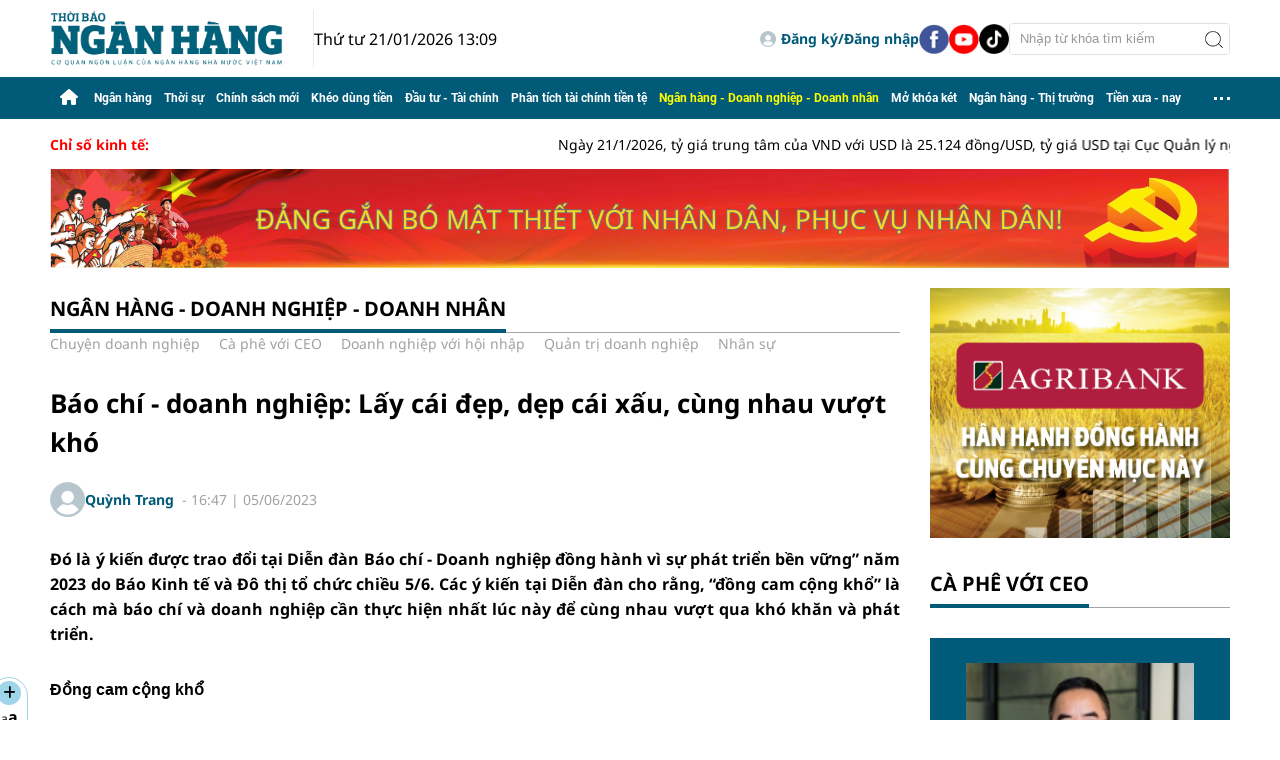

--- FILE ---
content_type: text/html; charset=utf-8
request_url: https://thoibaonganhang.vn/bao-chi-doanh-nghiep-lay-cai-dep-dep-cai-xau-cung-nhau-vuot-kho-140240.html
body_size: 20442
content:
<!DOCTYPE html>
<html translate="no" lang="vi">
<head>
    <title>Báo chí - doanh nghiệp: Lấy cái đẹp, dẹp cái xấu, cùng nhau vượt khó</title>	
<meta name="google" content="notranslate">
<meta http-equiv="content-language" content="vi" />
<meta http-equiv="refresh" content="1200">
<meta name="description" content="Đó là ý kiến được trao đổi tại Diễn đàn Báo chí - Doanh nghiệp đồng hành vì sự phát triển bền vững” năm 2023 do Báo Kinh tế và Đô thị tổ chức chiều 5/6. Các ý kiến tại Diễn đàn cho rằng, “đồng cam cộng khổ” là cách mà báo chí và doanh nghiệp cần thực hiện" />
<meta name="keywords" content="Báo chí,doanh nghiệp,Phát triển" />
<meta name="news_keywords" content="Báo chí,doanh nghiệp,Phát triển" />
<meta http-equiv="Content-Type" content="text/html; charset=utf-8" />
<meta name="robots" content="noodp,max-image-preview:large,index,follow" />
<meta name="pagegen" content="21-01-2026 13:09:07-123.132" />
<meta name="copyright" content="Copyright (c) by https://thoibaonganhang.vn/" />
<meta name="author" content="Thời Báo Ngân Hàng" />
<meta http-equiv="audience" content="General" />
<meta name="resource-type" content="Document" />
<meta name="distribution" content="Global" />
<meta name="revisit-after" content="1 days" />
<meta name="GENERATOR" content="https://thoibaonganhang.vn/" />
<!-- <meta property="fb:admins" content="100000170835517" />
<meta property="fb:app_id" content="2238083709563533" />     -->
<meta property="og:locale" content="vi_VN" />
<meta property="og:type" content="article" />
<meta property="og:url" content="https://thoibaonganhang.vn/bao-chi-doanh-nghiep-lay-cai-dep-dep-cai-xau-cung-nhau-vuot-kho-140240.html" />
<meta property="og:site_name" content="Thời Báo Ngân Hàng" />
<meta property="og:title" content="Báo chí - doanh nghiệp: Lấy cái đẹp, dẹp cái xấu, cùng nhau vượt khó" />
<meta property="og:image" content="https://thoibaonganhang.vn/stores/news_dataimages/2023/062023/05/16/in_social/z4406122879287-8bcc178b8ced9013f82fda4de72c1bca20230605161723.jpg?randTime=1768975747" />
<meta property="og:description" content="Đó là ý kiến được trao đổi tại Diễn đàn Báo chí - Doanh nghiệp đồng hành vì sự phát triển bền vững” năm 2023 do Báo Kinh tế và Đô thị tổ chức chiều 5/6. Các ý kiến tại Diễn đàn cho rằng, “đồng cam cộng khổ” là cách mà báo chí và doanh nghiệp cần thực hiện" />
<meta property="og:image:width" content="1200" />
<meta property="og:image:height" content="630" />
<meta property="og:image:alt" content="Báo chí - doanh nghiệp: Lấy cái đẹp, dẹp cái xấu, cùng nhau vượt khó" />
<meta property="article:section" content="Ngân hàng - Doanh nghiệp - Doanh nhân" />
<meta property="article:tag" content="Báo chí,doanh nghiệp,Phát triển" />
<meta property="article:published_time" content="2023-06-05T16:47:10+07:00" />
<meta property="og:updated_time" content="2023-06-05T16:47:10+07:00" />		
<meta name="application-name" content="Thời Báo Ngân Hàng" />
<meta http-equiv="X-UA-Compatible" content="IE=edge" />
<meta name="viewport" content="width=device-width, initial-scale=1" />
<link rel="alternate" href="https://thoibaonganhang.vn/bao-chi-doanh-nghiep-lay-cai-dep-dep-cai-xau-cung-nhau-vuot-kho-140240.html" hreflang="x-default" />
<link rel="canonical" href="https://thoibaonganhang.vn/bao-chi-doanh-nghiep-lay-cai-dep-dep-cai-xau-cung-nhau-vuot-kho-140240.html" />
<!-- favicon -->
<link rel="apple-touch-icon" sizes="57x57" href="/modules/frontend/themes/thoibaonganhang/images/favicon/apple-icon-57x57.png?v=2.620251201003003" />
<link rel="apple-touch-icon" sizes="60x60" href="/modules/frontend/themes/thoibaonganhang/images/favicon/apple-icon-60x60.png?v=2.620251201003003" />
<link rel="apple-touch-icon" sizes="72x72" href="/modules/frontend/themes/thoibaonganhang/images/favicon/apple-icon-72x72.png?v=2.620251201003003" />
<link rel="apple-touch-icon" sizes="76x76" href="/modules/frontend/themes/thoibaonganhang/images/favicon/apple-icon-76x76.png?v=2.620251201003003" />
<link rel="apple-touch-icon" sizes="114x114" href="/modules/frontend/themes/thoibaonganhang/images/favicon/apple-icon-114x114.png?v=2.620251201003003" />
<link rel="apple-touch-icon" sizes="120x120" href="/modules/frontend/themes/thoibaonganhang/images/favicon/apple-icon-120x120.png?v=2.620251201003003" />
<link rel="apple-touch-icon" sizes="144x144" href="/modules/frontend/themes/thoibaonganhang/images/favicon/apple-icon-144x144.png?v=2.620251201003003" />
<link rel="apple-touch-icon" sizes="152x152" href="/modules/frontend/themes/thoibaonganhang/images/favicon/apple-icon-152x152.png?v=2.620251201003003" />
<link rel="apple-touch-icon" sizes="180x180" href="/modules/frontend/themes/thoibaonganhang/images/favicon/apple-icon-180x180.png?v=2.620251201003003" />
<link rel="icon" type="image/png" sizes="192x192"  href="/modules/frontend/themes/thoibaonganhang/images/favicon/android-icon-192x192.png?v=2.620251201003003" />
<link rel="icon" type="image/png" sizes="32x32" href="/modules/frontend/themes/thoibaonganhang/images/favicon/favicon-32x32.png?v=2.620251201003003" />
<link rel="icon" type="image/png" sizes="96x96" href="/modules/frontend/themes/thoibaonganhang/images/favicon/favicon-96x96.png?v=2.620251201003003" />
<link rel="icon" type="image/png" sizes="16x16" href="/modules/frontend/themes/thoibaonganhang/images/favicon/favicon-16x16.png?v=2.620251201003003" />
<meta name="google-site-verification" content="aIRq27Il19Aan3B-ujeFqHwMJkF3NCaQIMTY3ka2rZ8" /><meta name="google-site-verification" content="IAO_pni5sWbIq8uSuraeAgYl9BSyxepPJU4Zv-xEgqo" />
<script>
  setTimeout(() => {
    (function (w, d, s, l, i) {
      w[l] = w[l] || [];
      w[l].push({ 'gtm.start': new Date().getTime(), event: 'gtm.js' });
      var f = d.getElementsByTagName(s)[0],
        j = d.createElement(s),
        dl = l != 'dataLayer' ? '&l=' + l : '';
      j.async = true;
      j.src = 'https://www.googletagmanager.com/gtm.js?id=' + i + dl;
      f.parentNode.insertBefore(j, f);
    })(window, document, 'script', 'dataLayer', 'GTM-PJBMH9SV'); 
  }, 5000); 
</script>
<!-- Histats.com  START (html only)-->
<a href="/" alt="page hit counter" target="_blank" style="display: none;">
  <embed src="//s10.histats.com/22.swf"  flashvars="jver=1&acsid=2174002&domi=4" quality="high"  width="130" height="30" name="22.swf"  align="middle" type="application/x-shockwave-flash" pluginspage="//www.macromedia.com/go/getflashplayer" wmode="transparent" /></a>
  <img  src="//sstatic1.histats.com/0.gif?2174002&101" alt="" border="0" style="display: none;">
  <!-- Histats.com  END  --><script type="application/ld+json">
{
    "@context" : "https://schema.org",
    "@type" : "Organization",
    "name" : "Thời Báo Ngân Hàng",
    "url" : "https://thoibaonganhang.vn/",
    "logo": "https://thoibaonganhang.vn/modules/frontend/themes/thoibaonganhang/images/logo.png?v=2.620251201003003"
}
</script>
<script type="application/ld+json">
{
    "@context": "https://schema.org",
  "@type": "BreadcrumbList",
  "itemListElement": 
  [
    {
      "@type": "ListItem",
      "position": 1,
      "item": {
        "@id": "https://thoibaonganhang.vn/ngan-hang-doanh-nghiep-doanh-nhan",
        "name": "Ngân hàng - Doanh nghiệp - Doanh nhân"
      }
    }  ]
  }
</script>
<script type="application/ld+json">
  {
    "@context": "https://schema.org",
    "@type": "NewsArticle",
    "mainEntityOfPage": {
      "@type": "WebPage",
      "@id": "https://thoibaonganhang.vn/bao-chi-doanh-nghiep-lay-cai-dep-dep-cai-xau-cung-nhau-vuot-kho-140240.html"
    },
    "headline": "Báo chí - doanh nghiệp: Lấy cái đẹp, dẹp cái xấu, cùng nhau vượt khó",
    "description": "Đó là ý kiến được trao đổi tại Diễn đàn Báo chí - Doanh nghiệp đồng hành vì sự phát triển bền vững” năm 2023 do Báo Kinh tế và Đô thị tổ chức chiều 5/6. Các ý kiến tại Diễn đàn cho rằng, “đồng cam cộng khổ” là cách mà báo chí và doanh nghiệp cần thực hiện",
    "image": {
      "@type": "ImageObject",
      "url": "https://thoibaonganhang.vn/stores/news_dataimages/2023/062023/05/16/in_social/z4406122879287-8bcc178b8ced9013f82fda4de72c1bca20230605161723.jpg?randTime=1768975747",
      "width": 1200,
      "height": 630
    },
    "datePublished": "2023-06-05T16:47:10+07:00",
    "dateModified": "2023-06-05T16:47:10+07:00",
    "author": {
      "@type": "Person",
      "name": "Quỳnh Trang"
    },
    "publisher": {
      "@type": "Organization",
      "name": "Thời Báo Ngân Hàng",
      "logo": {
        "@type": "ImageObject",
        "url": "https://thoibaonganhang.vn/modules/frontend/themes/thoibaonganhang/images/logo.png?v=2.620251201003003",
        "width": 300
      }
    }
  }
</script>
<!-- <script>
	window.fbAsyncInit = function() {
	FB.init({
		appId      : '2238083709563533',
		cookie     : true,
		xfbml      : true,
		version    : 'v15.0'
	});
		
	FB.AppEvents.logPageView();   
		
	};

	(function(d, s, id){
	var js, fjs = d.getElementsByTagName(s)[0];
	if (d.getElementById(id)) {return;}
	js = d.createElement(s); js.id = id;
	js.src = "https://connect.facebook.net/vi_VN/sdk.js";
	fjs.parentNode.insertBefore(js, fjs);
	}(document, 'script', 'facebook-jssdk'));
</script> -->	<link href="/modules/frontend/themes/thoibaonganhang/css/fontawesome/css/all.min.css?v=2.620251201003003" charset="UTF-8" type="text/css" rel="stylesheet" media="all" />
	<link href="/modules/frontend/themes/thoibaonganhang/css/style.css?v=2.620251201003003" charset="UTF-8" type="text/css" rel="stylesheet" media="all" />
	<script src="/modules/frontend/themes/thoibaonganhang/js/mastercms-ultimate-edition.js?v=2.620251201003003"></script>
	<link href="/modules/frontend/themes/thoibaonganhang/js/slick/slick.css?v=2.620251201003003" charset="UTF-8" type="text/css" rel="stylesheet" media="all" />
	<script src="/modules/frontend/themes/thoibaonganhang/js/slick/slick.min.js?v=2.620251201003003"></script>
    <script src="/modules/frontend/themes/thoibaonganhang/js/mastercmspc.js?v=2.620251201003003"></script>
	    <script src="/modules/frontend/themes/thoibaonganhang/js/player/jwplayer.js?v=2.620251201003003"></script>
    <script>jwplayer.key = "Jo+98pn8BAj/HhzxXepYJNX58bsgpdhFXIe4ow==";</script>
	<script src="/modules/frontend/themes/thoibaonganhang/js/highcharts.js?v=2.620251201003003"></script>
    <script src="/modules/frontend/themes/thoibaonganhang/js/data.js?v=2.620251201003003"></script>
    <script src="/modules/frontend/themes/thoibaonganhang/js/jquery.bxslider.min.js?v=2.620251201003003"></script>
     
</head>
<body>	<div class="webpage pc-detail">
		<header id="header" class="fw clearfix">
	<div class="header-logo fw clearfix">
		<div class="siteCenter clearfix">
			<div class="logo">
				<a href="https://thoibaonganhang.vn/" title="Thời Báo Ngân Hàng">
					<img src="/modules/frontend/themes/thoibaonganhang/images/logo.png?v=2.620251201003003" height="57" alt="Thời Báo Ngân Hàng" />
				</a>
				<span class="system-date f1">Thứ tư 21/01/2026 13:09</span>
			</div>	
			<div class="tbnh-social">
				<span class="__API_WIDGET" data-type="mod_member_account_functions" data-url="https://thoibaonganhang.vn/apicenter@/mod_member_account_functions&tpl_gui=gateway"></span>
				
				<a href="https://www.facebook.com/thoibaonganhang.vn" target="_blank">
					<img src="/modules/frontend/themes/thoibaonganhang/images/mb/ico-social-facebook.png?v=2.620251201003003" width="30" height="30" alt="Facebook" />
				</a>
				<a href="https://www.youtube.com/@thoibaonganhang2023" target="_blank">
					<img src="/modules/frontend/themes/thoibaonganhang/images/mb/ico-social-youtube.png?v=2.620251201003003" width="30" height="30" alt="Youtube" />
				</a>
				<a href="https://www.tiktok.com/@thoibao.nganhang" target="_blank">
					<img src="/modules/frontend/themes/thoibaonganhang/images/mb/ico-social-tiktok.png?v=2.620251201003003" width="30" height="30" alt="Tiktok" />
				</a>
				<form class="https://thoibaonganhang.vn/search_enginer.html?p=tim-kiem" id="frmSearch" name="frmSearch">
					<input type="text" name="q" placeholder="Nhập từ khóa tìm kiếm" onkeypress="return enter_search_q(event);" value="" />
					<button type="submit" name="submit" value="" onclick="return submit_search_q();"></button>
				</form>
			</div>			
		</div>
	</div>
</header><nav id="nav" class="fw clearfix">
	<div class="siteCenter clearfix">
		<ul class="main-menu clearfix">
			<li class="cat cat-homepage">
				<a href="https://thoibaonganhang.vn/" title="Thời Báo Ngân Hàng">
					<i class="fa fa-home"></i>
				</a>
			</li>
						<li class="cat ">
				<a class="" href="https://thoibaonganhang.vn/ngan-hang">Ngân hàng</a>
				<ul class="sub-menu">
										<li class="sub-cat">
						<a href="https://thoibaonganhang.vn/ngan-hang/thi-truong-tien-te">Thị trường tiền tệ</a>
					</li>
										<li class="sub-cat">
						<a href="https://thoibaonganhang.vn/ngan-hang/ngan-hang-so">Ngân hàng số</a>
					</li>
										<li class="sub-cat">
						<a href="https://thoibaonganhang.vn/ngan-hang/hoat-dong-cua-cac-tctd">Hoạt động của các TCTD</a>
					</li>
										<li class="sub-cat">
						<a href="https://thoibaonganhang.vn/ngan-hang/dong-chay-tin-dung">Dòng chảy tín dụng</a>
					</li>
										<li class="sub-cat">
						<a href="https://thoibaonganhang.vn/ngan-hang/phong-chong-rua-tien">Phòng chống rửa tiền</a>
					</li>
									</ul>
			</li>
						<li class="cat ">
				<a class="" href="https://thoibaonganhang.vn/thoi-su">Thời sự</a>
				<ul class="sub-menu">
										<li class="sub-cat">
						<a href="https://thoibaonganhang.vn/thoi-su/dai-hoi-dang-cac-cap">Đại hội Đảng các cấp</a>
					</li>
										<li class="sub-cat">
						<a href="https://thoibaonganhang.vn/thoi-su/viet-nam-ky-nguyen-vuon-minh">Việt Nam - Kỷ nguyên vươn mình</a>
					</li>
										<li class="sub-cat">
						<a href="https://thoibaonganhang.vn/thoi-su/binh-dan-hoc-vu-so">Bình dân học vụ số</a>
					</li>
										<li class="sub-cat">
						<a href="https://thoibaonganhang.vn/thoi-su/thi-dua-yeu-nuoc">Thi đua yêu nước</a>
					</li>
									</ul>
			</li>
						<li class="cat ">
				<a class="" href="https://thoibaonganhang.vn/chinh-sach-moi">Chính sách mới</a>
				<ul class="sub-menu">
										<li class="sub-cat">
						<a href="https://thoibaonganhang.vn/chinh-sach-moi/he-thong-van-ban">Hệ thống văn bản</a>
					</li>
										<li class="sub-cat">
						<a href="https://thoibaonganhang.vn/chinh-sach-moi/tu-van-phap-luat-ngan-hang">Tư vấn pháp luật ngân hàng</a>
					</li>
									</ul>
			</li>
						<li class="cat ">
				<a class="" href="https://thoibaonganhang.vn/kheo-dung-tien">Khéo dùng tiền</a>
				<ul class="sub-menu">
										<li class="sub-cat">
						<a href="https://thoibaonganhang.vn/kheo-dung-tien/danh-cho-tre-em">Dành cho trẻ em</a>
					</li>
										<li class="sub-cat">
						<a href="https://thoibaonganhang.vn/kheo-dung-tien/danh-cho-nguoi-truong-thanh">Dành cho người trưởng thành</a>
					</li>
										<li class="sub-cat">
						<a href="https://thoibaonganhang.vn/kheo-dung-tien/danh-cho-nguoi-cao-tuoi">Dành cho người cao tuổi</a>
					</li>
									</ul>
			</li>
						<li class="cat ">
				<a class="" href="https://thoibaonganhang.vn/dau-tu-tai-chinh">Đầu tư - Tài chính</a>
				<ul class="sub-menu">
										<li class="sub-cat">
						<a href="https://thoibaonganhang.vn/dau-tu-tai-chinh/bat-dong-san">Bất động sản</a>
					</li>
										<li class="sub-cat">
						<a href="https://thoibaonganhang.vn/dau-tu-tai-chinh/chung-khoan">Chứng khoán</a>
					</li>
										<li class="sub-cat">
						<a href="https://thoibaonganhang.vn/dau-tu-tai-chinh/tai-chinh-quoc-te">Tài chính quốc tế</a>
					</li>
									</ul>
			</li>
						<li class="cat ">
				<a class="" href="https://thoibaonganhang.vn/phan-tich-tai-chinh-tien-te">Phân tích tài chính tiền tệ</a>
				<ul class="sub-menu">
										<li class="sub-cat">
						<a href="https://thoibaonganhang.vn/phan-tich-tai-chinh-tien-te/bao-cao-tai-chinh-cac-tctd">Báo cáo tài chính các TCTD</a>
					</li>
									</ul>
			</li>
						<li class="cat active">
				<a class="active" href="https://thoibaonganhang.vn/ngan-hang-doanh-nghiep-doanh-nhan">Ngân hàng - Doanh nghiệp - Doanh nhân</a>
				<ul class="sub-menu">
										<li class="sub-cat">
						<a href="https://thoibaonganhang.vn/ngan-hang-doanh-nghiep-doanh-nhan/chuyen-doanh-nghiep">Chuyện doanh nghiệp</a>
					</li>
										<li class="sub-cat">
						<a href="https://thoibaonganhang.vn/ngan-hang-doanh-nghiep-doanh-nhan/ca-phe-voi-ceo">Cà phê với CEO</a>
					</li>
										<li class="sub-cat">
						<a href="https://thoibaonganhang.vn/ngan-hang-doanh-nghiep-doanh-nhan/doanh-nghiep-voi-hoi-nhap">Doanh nghiệp với hội nhập</a>
					</li>
										<li class="sub-cat">
						<a href="https://thoibaonganhang.vn/ngan-hang-doanh-nghiep-doanh-nhan/quan-tri-doanh-nghiep">Quản trị doanh nghiệp</a>
					</li>
										<li class="sub-cat">
						<a href="https://thoibaonganhang.vn/ngan-hang-doanh-nghiep-doanh-nhan/nhan-su">Nhân sự</a>
					</li>
									</ul>
			</li>
						<li class="cat ">
				<a class="" href="https://thoibaonganhang.vn/mo-khoa-ket">Mở khóa két</a>
				<ul class="sub-menu">
									</ul>
			</li>
						<li class="cat ">
				<a class="" href="https://thoibaonganhang.vn/ngan-hang-thi-truong">Ngân hàng - Thị trường</a>
				<ul class="sub-menu">
										<li class="sub-cat">
						<a href="https://thoibaonganhang.vn/ngan-hang-thi-truong/gia-ca-tieu-dung">Giá cả - Tiêu dùng</a>
					</li>
										<li class="sub-cat">
						<a href="https://thoibaonganhang.vn/ngan-hang-thi-truong/thiet-bi-san-pham">Thiết bị - Sản phẩm</a>
					</li>
										<li class="sub-cat">
						<a href="https://thoibaonganhang.vn/ngan-hang-thi-truong/o-to-xe-may">Ô tô - Xe máy</a>
					</li>
									</ul>
			</li>
						<li class="cat ">
				<a class="" href="https://thoibaonganhang.vn/tien-xua-nay">Tiền xưa - nay</a>
				<ul class="sub-menu">
										<li class="sub-cat">
						<a href="https://thoibaonganhang.vn/tien-xua-nay/ky-uc">Ký ức</a>
					</li>
										<li class="sub-cat">
						<a href="https://thoibaonganhang.vn/tien-xua-nay/lich-su-tien-te-viet-nam">Lịch sử tiền tệ Việt Nam</a>
					</li>
										<li class="sub-cat">
						<a href="https://thoibaonganhang.vn/tien-xua-nay/lich-su-tien-te-the-gioi">Lịch sử tiền tệ thế giới</a>
					</li>
										<li class="sub-cat">
						<a href="https://thoibaonganhang.vn/tien-xua-nay/ky-su-ngan-hang">Ký sự ngân hàng</a>
					</li>
										<li class="sub-cat">
						<a href="https://thoibaonganhang.vn/tien-xua-nay/hinh-anh-ngan-hang-xua">Hình ảnh ngân hàng xưa</a>
					</li>
									</ul>
			</li>
						<li class="cat menu-expand">
				<span class="ico-dots"></span>
				<ul class="sub-menu">
										<li class="cat ">
						<a class="" href="https://thoibaonganhang.vn/nhip-song-so">Nhịp sống số</a>
						<ul class="sub-menu">
														<li class="sub-cat">
								<a href="https://thoibaonganhang.vn/nhip-song-so/giao-duc">Giáo dục</a>
							</li>
														<li class="sub-cat">
								<a href="https://thoibaonganhang.vn/nhip-song-so/suc-khoe">Sức khỏe</a>
							</li>
														<li class="sub-cat">
								<a href="https://thoibaonganhang.vn/nhip-song-so/the-thao">Thể thao</a>
							</li>
													</ul>
					</li>
										<li class="cat ">
						<a class="" href="https://thoibaonganhang.vn/cau-chuyen-canh-giac">Câu chuyện cảnh giác</a>
						<ul class="sub-menu">
														<li class="sub-cat">
								<a href="https://thoibaonganhang.vn/cau-chuyen-canh-giac/canh-bao-ve-lua-dao-thanh-toan">Cảnh báo về lừa đảo thanh toán</a>
							</li>
														<li class="sub-cat">
								<a href="https://thoibaonganhang.vn/cau-chuyen-canh-giac/canh-bao-ve-toi-pham-cac-dich-vu-ngan-hang">Cảnh báo về tội phạm các dịch vụ ngân hàng</a>
							</li>
													</ul>
					</li>
										<li class="cat ">
						<a class="" href="https://thoibaonganhang.vn/sac-mau-cuoc-song">Sắc màu cuộc sống</a>
						<ul class="sub-menu">
														<li class="sub-cat">
								<a href="https://thoibaonganhang.vn/sac-mau-cuoc-song/sac-mau-cuoc-song">Phóng sự ảnh cuộc sống</a>
							</li>
														<li class="sub-cat">
								<a href="https://thoibaonganhang.vn/sac-mau-cuoc-song/thoi-trang">Thời trang</a>
							</li>
														<li class="sub-cat">
								<a href="https://thoibaonganhang.vn/sac-mau-cuoc-song/lam-dep">Làm đẹp</a>
							</li>
														<li class="sub-cat">
								<a href="https://thoibaonganhang.vn/sac-mau-cuoc-song/giai-tri">Giải trí</a>
							</li>
														<li class="sub-cat">
								<a href="https://thoibaonganhang.vn/sac-mau-cuoc-song/an-sinh-xa-hoi">An sinh xã hội</a>
							</li>
														<li class="sub-cat">
								<a href="https://thoibaonganhang.vn/sac-mau-cuoc-song/hoat-dong-cong-doan">Hoạt động Công đoàn</a>
							</li>
														<li class="sub-cat">
								<a href="https://thoibaonganhang.vn/sac-mau-cuoc-song/du-lich">Du lịch</a>
							</li>
													</ul>
					</li>
									</ul>
			</li>
					</ul>
	</div>
</nav>	

<div id="tbnh-154" class="utility fw clearfix">
	<div class="siteCenter">
		<div class="hna-marquee-title f0">Chỉ số kinh tế:</div>
		<marquee id="hna-marquee" class="fw lt f1" onmouseover="this.stop();" onmouseout="this.start();" scrollamount="5" loop="true">
						Ngày 21/1/2026, tỷ giá trung tâm của VND với USD là 25.124 đồng/USD, tỷ giá USD tại Cục Quản lý ngoại hối là 23.918/26.330 đồng/USD. Tháng 12/2025, chỉ số tiêu thụ ngành công nghiệp chế biến, chế tạo giảm 0,4% so với tháng trước và tăng 12,2% so với cùng kỳ. Cả nước có gần 17,2 nghìn doanh nghiệp thành lập mới, tăng 13,9% so với tháng trước và 71,6% so với cùng kỳ. Xuất khẩu đạt 44,03 tỷ USD, tăng 12,6% so với tháng trước; nhập khẩu đạt 44,69 tỷ USD, tăng 17,6%, cán cân thương mại nhập siêu 0,66 tỷ USD. CPI tháng 12 tăng 0,19% so với tháng trước và tăng 3,48% so với cùng kỳ. Khách quốc tế đến Việt Nam hơn 2 triệu lượt, tăng 15,7%.					</marquee>
	</div>
</div>
<div class="hna-qc-full-center qc-229 fw clearfix">  
	<div class="siteCenter"><a href="https://thoibaonganhang.vn/adsfw/1/0/MjI5&amp;mode=default&amp;zone=11qc-duoi-chu-chay-pc" class="__ads_click" target=_blank><img border=0  src="https://thoibaonganhang.vn/stores/ads_data/2026/012026/21/10/21120260121104548.png?rt=20260121104549" alt="dai-hoi-dang" style="vertical-align:middle;" width="1190" height=""/></a></div>
</div>
		<main id="main" class="fw clearfix">
			<div class="main-body fw lt clearfix">
				<div class="siteCenter tbnh-flex">
					<div class="colLeft lt">
						<div class="bx-cat tbnh-breadcrumbs fw clearfix">
		<div class="bx-cat-title active fw">
		<div class="bx-cat-name">
			<a class="bx-cat-link f0" href="https://thoibaonganhang.vn/ngan-hang-doanh-nghiep-doanh-nhan">Ngân hàng - Doanh nghiệp - Doanh nhân</a>
		</div>
		<div class="bx-cat-sub">
						<a href="https://thoibaonganhang.vn/ngan-hang-doanh-nghiep-doanh-nhan/chuyen-doanh-nghiep">Chuyện doanh nghiệp</a>
						<a href="https://thoibaonganhang.vn/ngan-hang-doanh-nghiep-doanh-nhan/ca-phe-voi-ceo">Cà phê với CEO</a>
						<a href="https://thoibaonganhang.vn/ngan-hang-doanh-nghiep-doanh-nhan/doanh-nghiep-voi-hoi-nhap">Doanh nghiệp với hội nhập</a>
						<a href="https://thoibaonganhang.vn/ngan-hang-doanh-nghiep-doanh-nhan/quan-tri-doanh-nghiep">Quản trị doanh nghiệp</a>
						<a href="https://thoibaonganhang.vn/ngan-hang-doanh-nghiep-doanh-nhan/nhan-su">Nhân sự</a>
					</div>
	</div>
	</div>
<script>
	document.addEventListener('DOMContentLoaded', function () {
		const catTitle = document.querySelector('.bx-cat-title');
		const catLink = catTitle.querySelector('.bx-cat-link');

		const validTitles = ['Ngân hàng - Doanh nghiệp - Doanh nhân', 'Tiền xưa - nay'];

		if (
			catLink &&
			validTitles.some(title => catLink.textContent.trim().toLowerCase() === title.toLowerCase())
		) {
			catTitle.classList.add('bx-cat-more');
		}
	});
</script>
						<div id="article-140240" class="bx-cat article-detail fw clearfix">
							<span class="article-detail-subtitle"></span>
							<h1 class="article-detail-title f0 clearfix">								Báo chí - doanh nghiệp: Lấy cái đẹp, dẹp cái xấu, cùng nhau vượt khó</h1>
							
							<div class="bx-cat tbnh-detail-info fw">
								<div class="tbnh-author">
																		<a class="tbnh-author-image tbnh-author-link" href="https://thoibaonganhang.vn/search_enginer.html?p=tim-kiem&q=Quỳnh Trang&s_cond=3">
										<img src="https://thoibaonganhang.vn/stores/member_avatar/mastercms_noavatar.png" width="35" height="35" alt="Quỳnh Trang" />
									</a>
																		<div class="tbnh-author-meta">
																				<a class="tbnh-author-link" href="https://thoibaonganhang.vn/search_enginer.html?p=tim-kiem&q=Quỳnh Trang&s_cond=3">Quỳnh Trang</a>
																				&nbsp;-&nbsp;<span class="article-date"><span class="format_time">16:47</span> | <span class="format_date">05/06/2023</span></span>
									</div>
								</div>
															</div>			
		
							<div class="bx-cat article-detail-desc fw f0 clearfix">Đó là ý kiến được trao đổi tại Diễn đàn Báo chí - Doanh nghiệp đồng hành vì sự phát triển bền vững” năm 2023 do Báo Kinh tế và Đô thị tổ chức chiều 5/6. Các ý kiến tại Diễn đàn cho rằng, “đồng cam cộng khổ” là cách mà báo chí và doanh nghiệp cần thực hiện nhất lúc này để cùng nhau vượt qua khó khăn và phát triển.</div>
		
							<div class="article-detail-body fw">
								<div class="article-share-button lt">
									<div class="article-extension">
										<div class="change-font">
											<span class="ico-arrow toLarge"><i class="fa-solid fa-plus"></i></span>
											<div class="font toDefault">
												<span style="font-size: 12px;">a</span><span class="f0" style="font-size: 16px;">a</span>
											</div>
											<span class="ico-arrow toSmall"><i class="fa-solid fa-minus"></i></span>
										</div>
										<div class="article-detail-social">
											<a class="share-social__link popup-share" href="https://www.facebook.com/sharer/sharer.php?u=https://thoibaonganhang.vn/bao-chi-doanh-nghiep-lay-cai-dep-dep-cai-xau-cung-nhau-vuot-kho-140240.html" rel="nofollow" target="_blank" title="Chia sẻ Facebook">
												<i class="fa-brands fa-facebook-f"></i>
											</a>
		
											<div class="share-social__link zalo zalo-share-button" title="Chia sẻ Zalo" data-title="Báo chí - doanh nghiệp: Lấy cái đẹp, dẹp cái xấu, cùng nhau vượt khó" data-url="https://thoibaonganhang.vn/bao-chi-doanh-nghiep-lay-cai-dep-dep-cai-xau-cung-nhau-vuot-kho-140240.html" data-oaid="579745863508352884" data-layout="3" data-color="blue" data-customize="true" data-share-type="zalo">
												<span class="icon" style="font-family: Roboto;font-size: 12px;display: flex;justify-content: center;align-items: center;">Zalo</span>
											</div>
											<script src="https://sp.zalo.me/plugins/sdk.js"></script>
		
											<a class="share-social__link popup-share" href="https://twitter.com/share?url=https://thoibaonganhang.vn/bao-chi-doanh-nghiep-lay-cai-dep-dep-cai-xau-cung-nhau-vuot-kho-140240.html" rel="nofollow" target="_blank" title="Chia sẻ Twitter">
												<svg style="width: 16px;" xmlns="http://www.w3.org/2000/svg" viewBox="0 0 512 512"><path d="M389.2 48h70.6L305.6 224.2 487 464H345L233.7 318.6 106.5 464H35.8L200.7 275.5 26.8 48H172.4L272.9 180.9 389.2 48zM364.4 421.8h39.1L151.1 88h-42L364.4 421.8z"/></svg>
											</a>
		
											<span class="__API_WIDGET" data-type="mod_member_account_functions" data-url="https://thoibaonganhang.vn/apicenter@/mod_member_account_functions&tpl_gui=follow_button"></span>
		
											<a class="share-social__link popup-share" href="https://mail.google.com/mail/u/0/?view=cm&su=Báo chí - doanh nghiệp: Lấy cái đẹp, dẹp cái xấu, cùng nhau vượt khó&to&body=https://thoibaonganhang.vn/bao-chi-doanh-nghiep-lay-cai-dep-dep-cai-xau-cung-nhau-vuot-kho-140240.html&fs=1&tf=1" rel="nofollow" target="_blank" title="Chia sẻ bài viết">
												<i class="fa-solid fa-envelope"></i>
											</a>
		
											<a class="share-social__link popup-share" href="https://thoibaonganhang.vn/apicenter@/print_article&i=140240" rel="nofollow" target="_blank" title="In bài viết">
												<i class="fa-solid fa-print"></i>
											</a>
		
											<script>
												document.querySelectorAll('.popup-share').forEach(link => {
													link.addEventListener('click', function (e) {
														e.preventDefault();
		
														const w = 600;
														const h = 600;
														const left = (screen.width - w) / 2;
														const top = (screen.height - h) / 2;
		
														window.open(
															this.href,
															'popupShare',
															`menubar=no,toolbar=no,resizable=yes,scrollbars=yes,width=$,height=$,top=$,left=$`
														);
													});
												});
											</script>									  
										</div>
									</div>	
								</div>
								<div id="__MB_MASTERCMS_EL_3 rt">
									<div class="bx-cat __MASTERCMS_CONTENT fw clearfix"><p style="text-align: justify;"><strong>Đồng cam cộng khổ</strong></p>    <p style="text-align: justify;">Phát biểu khai mạc Diễn đàn, Tổng biên tập Báo Kinh tế và Đô thị Nguyễn Thành Lợi cho biết, mặc dù phải đối mặt với nhiều thách thức và ảnh hưởng của đại dịch COVID-19 trong hơn ba năm qua, Việt Nam đã giữ được ổn định kinh tế vĩ mô, lạm phát trong tầm kiểm soát, các cân đối lớn được đảm bảo, an ninh, chính trị, trật tự an toàn xã hội được ổn định, tạo niềm tin, thu hút các nhà đầu tư nước ngoài.</p>    <p style="text-align: justify;">Việt Nam cũng là một trong những nước được thế giới đánh giá trên đà phục hồi vững chắc và dự báo có tốc độ tăng trưởng cao trong năm 2023. Đây chính là thành quả xứng đáng khi thực hiện hiệu quả “mục tiêu kép”, vừa chống dịch hiệu quả, vừa ổn định sản xuất, bảo đảm an sinh xã hội và đời sống của người dân.</p>    <table class="MASTERCMS_TPL_TABLE" style="width: 100%;">  	<tbody>  		<tr>  			<td><img  src="https://thoibaonganhang.vn/stores/news_dataimages/2023/062023/05/16/z4406122879287-8bcc178b8ced9013f82fda4de72c1bca20230605161723.jpg?rt=20230605161729" class="__img_mastercms" alt="Báo chí - doanh nghiệp: Lấy cái đẹp, dẹp cái xấu, cùng nhau vượt khó" style="max-width:100%; padding:0px; margin:0px;" title="Báo chí - doanh nghiệp: Lấy cái đẹp, dẹp cái xấu, cùng nhau vượt khó"></td>  		</tr>  		<tr>  			<td>Toàn cảnh Diễn đàn</td>  		</tr>  	</tbody>  </table>    <p style="text-align: justify;">Dù vậy, theo Giám đốc Sở Thông tin và Truyền thông Hà Nội Nguyễn Việt Hùng, hiện nay cộng đồng doanh nghiệp đang đứng trước rất nhiều khó khăn. Trong bối cảnh này, báo chí truyền thông đóng vai trò rất quan trọng đối với sự phát triển của doanh nghiệp, doanh nhân, là người bạn đồng hành, hỗ trợ. Có thể nói, “đồng cam cộng khổ” là cách mà báo chí và doanh nghiệp cần thực hiện nhất lúc này để cùng nhau vượt qua khó khăn và phát triển.</p>    <p style="text-align: justify;">Nhấn mạnh vai trò của báo chí truyền thông, Giám đốc Sở Thông tin và Truyền thông Hà Nội cho biết, trong nền kinh tế thị trường định hướng xã hội chủ nghĩa và hội nhập quốc tế, báo chí có những bước phát triển mới, linh hoạt hơn, hiện đại hơn. Báo chí đang đồng hành cùng doanh nghiệp thông qua những hành động cụ thể như: Sự tư vấn kịp thời về truyền thông để doanh nghiệp phát triển thương hiệu, sản phẩm của mình, “đứng bên cạnh” và tìm giải pháp hợp lý giúp doanh nghiệp xử lý tốt nhất những rắc rối trong khuôn khổ pháp luật - việc mà doanh nghiệp rất cần trong công tác truyền thông hiện nay.</p>    <p style="text-align: justify;">Ngoài ra, báo chí cũng là kênh thông tin quan trọng và cần thiết, góp phần vào sự thành công của doanh nghiệp, không chỉ là cầu nối để quảng bá thương hiệu sản phẩm, chất lượng hàng hóa, phương thức bán hàng và tiêu thụ sản phẩm… mà còn là kênh cung cấp thông tin để doanh nghiệp nắm được nhu cầu khách hàng, thông tin từ đối tác, sự phát triển của thị trường trong và ngoài nước, từ đó có những quyết sách phù hợp cho sự phát triển của doanh nghiệp…</p>    <p style="text-align: justify;">Qua báo chí, những gương doanh nhân điển hình, doanh nghiệp uy tín, mô hình sản xuất kinh doanh hiệu quả, những cách quản trị phát triển doanh nghiệp bền vững, thích ứng kinh tế thị trường thời đại mới… đã được lan tỏa rộng rãi. Những chương trình đối thoại chính sách, tháo gỡ khó khăn, vướng mắc mà doanh nghiệp gặp phải đều được các cơ quan báo chí từ Trung ương đến địa phương phản ánh kịp thời.</p>    <p style="text-align: justify;"><strong>Chung tay cùng phát triển</strong></p>    <p style="text-align: justify;">Theo TS. Mạc Quốc Anh - Phó Chủ tịch, Tổng Thư ký Hiệp hội Doanh nghiệp nhỏ và vừa TP. Hà Nội (Hanoisme), tính chung 5 tháng qua, Hà Nội có hơn 13.000 doanh nghiệp thành lập mới với tổng số vốn đăng ký 125,9 nghìn tỷ đồng, tăng 8% về số doanh nghiệp nhưng giảm 17% vốn đăng ký so với cùng kỳ; có 1,5 nghìn doanh nghiệp giải thể, giảm 5%; 12,6 nghìn doanh nghiệp đăng ký tạm ngừng hoạt động, tăng 22% so với cùng kỳ; có 4,6 nghìn doanh nghiệp hoạt động trở lại, giảm 22% so với cùng kỳ.</p>    <table class="MASTERCMS_TPL_TABLE" style="width: 100%;">  	<tbody>  		<tr>  			<td><img  src="https://thoibaonganhang.vn/stores/news_dataimages/2023/062023/05/16/2239-z4188379916555-8c43c947a554bb154fb5b72071c94c8620230605162122.jpg?rt=20230605162125" class="__img_mastercms" alt="Báo chí - doanh nghiệp: Lấy cái đẹp, dẹp cái xấu, cùng nhau vượt khó" style="max-width:100%; padding:0px; margin:0px;" title="Báo chí - doanh nghiệp: Lấy cái đẹp, dẹp cái xấu, cùng nhau vượt khó"></td>  		</tr>  		<tr>  			<td>Báo chí luôn đồng hành cùng doanh nghiệp trong thời đại mới. Ảnh: Hoàng Giáp</td>  		</tr>  	</tbody>  </table>    <p style="text-align: justify;">Hiện doanh nghiệp, trong đó có doanh nghiệp nhỏ và vừa, doanh nghiệp siêu nhỏ vẫn còn gặp nhiều khó khăn. Cụ thể, năng lực quản trị của doanh nghiệp nhỏ và vừa còn yếu; kỹ năng ra thị trường, quảng bá thương hiệu sản phẩm còn hạn chế. Đặc biệt, theo số liệu hiện chỉ có 20 - 25% doanh nghiệp nhỏ và vừa bắt tay vào chuyển đổi số. Con số đó cho thấy có quá ít doanh nghiệp coi trọng vấn đề này.</p>    <p style="text-align: justify;">Để hỗ trợ doanh nghiệp phát triển tốt hơn trong thời gian tới, ông Mạc Quốc Anh cho rằng báo chí và doanh nghiệp phải có mối quan hệ “cộng sinh”. Doanh nghiệp phải cung cấp thông tin cho báo chí. Hanoisme với vai trò của mình sẽ phối hợp với báo chí để lan tỏa các doanh nghiệp điển hình, mô hình kinh doanh hiệu quả để nhân rộng.</p>    <p style="text-align: justify;">“Rõ ràng, thông tin chính thống trên báo chí đã trở thành điểm tựa cho doanh nghiệp vững tin kinh doanh, sản xuất. Bên cạnh đó, quan hệ giữa báo chí và doanh nghiệp còn thể hiện ở sự đồng hành trong hoạt động xây dựng thương hiệu, quảng bá sản phẩm”, ông Mạc Quốc Anh nói.</p>    <p style="text-align: justify;">Tuy vậy, theo ông Nguyễn Thành Lợi, thời gian qua, bên cạnh dòng thông tin chủ lực, tích cực, đâu đó vẫn còn một số thông tin gây bất lợi, thậm chí làm tổn hại tới uy tín và thương hiệu của doanh nghiệp.</p>    <p style="text-align: justify;">Nguyên nhân căn bản là do nhiều doanh nghiệp chưa chủ động cung cấp thông tin cho báo chí, trong khi một vài nhà báo lợi dụng vai trò giám sát, phản biện xã hội để đưa tin chưa chính xác, hoặc lợi dụng sai phạm của doanh nghiệp để phục vụ lợi ích riêng. Vì vậy, cần nâng cao hơn nữa hiệu quả truyền thông doanh nghiệp; khẳng định vai trò của báo chí là cầu nối giữa Nhà nước với doanh nghiệp; đẩy mạnh công tác tuyên truyền phát triển kinh tế, xây dựng chiến lược truyền thông doanh nghiệp hiệu quả, từ đó xây dựng một nền kinh tế phát triển bền vững vì một Việt Nam phát triển thịnh vượng.</p></div>
			
									<div class="article-detail-author f0 fw clearfix">Quỳnh Trang</div>
									<div class="article-detail-source fw clearfix"></div>		
								</div>
							</div>
							<div style="display: none;">
								<iframe rel="nofollow" src="https://thoibaonganhang.vn/widgets@/article_statistic&aid=MTQwMjQw" width="0" height="0" data-nosnippet></iframe>								<input type="hidden" name="__printURL" value="https://thoibaonganhang.vn/bao-chi-doanh-nghiep-lay-cai-dep-dep-cai-xau-cung-nhau-vuot-kho-140240.html" />
								<input type="hidden" name="__PARAMS_ID_WIDGET" class="__PARAMS_ID_WIDGET" data-type="user_comments" value="MTQwMjQw" />
							</div>
						</div>  
												<div class="bx-cat article-tag fw clearfix">
							<span class="f0">Tags:</span> 
														<a href="https://thoibaonganhang.vn/tag/bao-chi-780.tag" title="Báo chí">Báo chí</a>
														<a href="https://thoibaonganhang.vn/tag/doanh-nghiep-7.tag" title="doanh nghiệp">doanh nghiệp</a>
														<a href="https://thoibaonganhang.vn/tag/phat-trien-693.tag" title="Phát triển">Phát triển</a>
													</div>
												<div class="bx-cat article-detail-relate fw clearfix">
							<div class="bx-cat-title fw">
								<h2 class="bx-cat-name">
									<span class="bx-cat-link f0">Tin liên quan</span>
								</h2>
							</div>
							<div class="bx-cat-content fw clearfix">
																<div id="176824" class="article">
									<a class="article-image" href="https://thoibaonganhang.vn/doanh-nghiep-da-chu-dong-xanh-hoa-de-tang-truong-ben-vung-176824.html" title="Doanh nghiệp đã chủ động xanh hóa để tăng trưởng bền vững">
																				<img class="mastercms_lazyload" src="https://thoibaonganhang.vn/stores/news_dataimages/2026/012026/20/11/cong-nghe-tiet-trung-cua-phap-tai-cong-ty-ak20260120114801.jpg?rt=20260120114803?260120123301" width="263" alt="Doanh nghiệp đã chủ động xanh hóa để tăng trưởng bền vững" />
																			</a>
									<h3 class="article-title f1">
										<a class="article-link" href="https://thoibaonganhang.vn/doanh-nghiep-da-chu-dong-xanh-hoa-de-tang-truong-ben-vung-176824.html" title="Doanh nghiệp đã chủ động xanh hóa để tăng trưởng bền vững">Doanh nghiệp đã chủ động xanh hóa để tăng trưởng bền vững</a>
									</h3>
								</div>
															</div>
						</div>
						  
						<div id="user-comment" class="bx-cat fw clearfix">
							<div class="wrapper">
								<div class="__API_WIDGET" data-type="user_comments" data-url="https://thoibaonganhang.vn/apicenter@/user_comments&tpl_gui=tpl_member_comments_file_1&sidinfo=51"></div>							</div>
						</div>
												<div class="bx-cat article-detail-similar fw clearfix">
							<div class="wrapper">
								<div class="bx-cat-title fw">
									<h2 class="bx-cat-name">
										<span class="bx-cat-link f0">Tin khác</span>
									</h2>
								</div>
								<div class="bx-cat-content fw clearfix">
																		<div class="article">
										<a class="article-image" href="https://thoibaonganhang.vn/bo-cong-thuong-de-xuat-cong-nhan-ngay-65-la-ngay-logistics-viet-nam-176878.html" title="Bộ Công Thương đề xuất công nhận ngày 6/5 là "Ngày Logistics Việt Nam"">
																						<img class="mastercms_lazyload"  src="https://thoibaonganhang.vn/stores/news_dataimages/quanva/012026/21/10/ttxvn-3-cang-bien-cua-viet-nam-lot-top-100-cang-luu-thong-nhieu-hang-hoa-nhat-the-gioi-8265795jpg20260121101612.4387700.webp?rt=20260121101717?260121101841" width="290" alt='Bộ Công Thương đề xuất công nhận ngày 6/5 là &quot;Ngày Logistics Việt Nam&quot;' />
																					</a>
										<h3 class="article-title f0">
											<a class="article-link" href="https://thoibaonganhang.vn/bo-cong-thuong-de-xuat-cong-nhan-ngay-65-la-ngay-logistics-viet-nam-176878.html" title="Bộ Công Thương đề xuất công nhận ngày 6/5 là "Ngày Logistics Việt Nam"">
																								Bộ Công Thương đề xuất công nhận ngày 6/5 là "Ngày Logistics Việt Nam"																							</a>
										</h3>
										<div class="article-desc">Bộ Công Thương đang lấy ý kiến hoàn thiện hồ sơ đề xuất Thủ tướng Chính phủ ban hành Quyết định công nhận Ngày Logistics Việt Nam và Tuần lễ Logistics Việt Nam.</div>
									</div>
																		<div class="article">
										<a class="article-image" href="https://thoibaonganhang.vn/diem-sang-moi-cua-xuat-khau-go-176606.html" title="Điểm sáng mới của xuất khẩu gỗ">
																						<img class="mastercms_lazyload"  src="https://thoibaonganhang.vn/stores/news_dataimages/2026/012026/15/12/diem-sang-moi-cua-xuat-khau-go-20260115120819.jpg?rt=20260115120820?260120084601" width="290" alt='Điểm sáng mới của xuất khẩu gỗ' />
																					</a>
										<h3 class="article-title f0">
											<a class="article-link" href="https://thoibaonganhang.vn/diem-sang-moi-cua-xuat-khau-go-176606.html" title="Điểm sáng mới của xuất khẩu gỗ">
																								Điểm sáng mới của xuất khẩu gỗ																							</a>
										</h3>
										<div class="article-desc">Theo số liệu thống kê từ Cục Hải quan, chỉ trong năm 2025, kim ngạch xuất khẩu viên nén gỗ tăng mạnh (hơn 50%) so với năm 2024. Không chỉ tăng trưởng ấn tượng về giá trị, mặt hàng này còn ghi nhận sự thay đổi rõ rệt về vai trò khi chiếm tới 7% tổng kim ngạch xuất khẩu gỗ và sản phẩm gỗ, cao hơn nhiều so với mức 4,8% năm trước.</div>
									</div>
																		<div class="article">
										<a class="article-image" href="https://thoibaonganhang.vn/de-khi-thien-nhien-phat-huy-vai-tro-nguon-nang-luong-chuyen-tiep-176105.html" title="Để khí thiên nhiên phát huy vai trò nguồn năng lượng chuyển tiếp">
																						<img class="mastercms_lazyload"  src="https://thoibaonganhang.vn/stores/news_dataimages/2026/012026/05/11/khi20260105111207.jpg?rt=20260105111209?260120040408" width="290" alt='Để khí thiên nhiên phát huy vai trò nguồn năng lượng chuyển tiếp' />
																					</a>
										<h3 class="article-title f0">
											<a class="article-link" href="https://thoibaonganhang.vn/de-khi-thien-nhien-phat-huy-vai-tro-nguon-nang-luong-chuyen-tiep-176105.html" title="Để khí thiên nhiên phát huy vai trò nguồn năng lượng chuyển tiếp">
																								Để khí thiên nhiên phát huy vai trò nguồn năng lượng chuyển tiếp																							</a>
										</h3>
										<div class="article-desc">Trong bối cảnh chuyển dịch năng lượng toàn cầu, khí thiên nhiên đang nổi lên như nguồn năng lượng chuyển tiếp then chốt, giúp Việt Nam bảo đảm an ninh năng lượng và tiến gần mục tiêu Net Zero.</div>
									</div>
																		<div class="article">
										<a class="article-image" href="https://thoibaonganhang.vn/2026-det-may-dung-truoc-loat-cau-hoi-lon-176820.html" title="2026, dệt may đứng trước loạt câu hỏi lớn">
																						<img class="mastercms_lazyload"  src="https://thoibaonganhang.vn/stores/news_dataimages/2026/012026/20/10/img-20161110-16301020260120104755.jpg?rt=20260120104811?260120110322" width="290" alt='2026, dệt may đứng trước loạt câu hỏi lớn' />
																					</a>
										<h3 class="article-title f0">
											<a class="article-link" href="https://thoibaonganhang.vn/2026-det-may-dung-truoc-loat-cau-hoi-lon-176820.html" title="2026, dệt may đứng trước loạt câu hỏi lớn">
																								2026, dệt may đứng trước loạt câu hỏi lớn																							</a>
										</h3>
										<div class="article-desc">Với nền tảng kim ngạch xuất khẩu hơn 46 tỷ USD trong năm 2025, tăng trưởng khoảng 5%, ngành dệt may đặt mục tiêu kim ngạch xuất khẩu khoảng 48 - 49 tỷ USD năm 2026. Tuy nhiên, phía sau mục tiêu này là hàng loạt câu hỏi lớn về chất lượng tăng trưởng, khả năng khai thác FTA và vị thế thực sự của doanh nghiệp Việt trong chuỗi giá trị toàn cầu.</div>
									</div>
																		<div class="article">
										<a class="article-image" href="https://thoibaonganhang.vn/de-xuat-sua-quy-dinh-ve-nganh-nghe-uu-dai-dau-tu-dia-ban-uu-dai-dau-tu-uu-dai-ho-tro-dau-tu-dac-biet-176792.html" title="Đề xuất sửa quy định về ngành, nghề ưu đãi đầu tư, địa bàn ưu đãi đầu tư, ưu đãi, hỗ trợ đầu tư đặc biệt">
																						<img class="mastercms_lazyload"  src="https://thoibaonganhang.vn/stores/news_dataimages/2026/012026/20/04/img-706320260120043937.jpg?rt=20260120043938?260120044113" width="290" alt='Đề xuất sửa quy định về ngành, nghề ưu đãi đầu tư, địa bàn ưu đãi đầu tư, ưu đãi, hỗ trợ đầu tư đặc biệt' />
																					</a>
										<h3 class="article-title f0">
											<a class="article-link" href="https://thoibaonganhang.vn/de-xuat-sua-quy-dinh-ve-nganh-nghe-uu-dai-dau-tu-dia-ban-uu-dai-dau-tu-uu-dai-ho-tro-dau-tu-dac-biet-176792.html" title="Đề xuất sửa quy định về ngành, nghề ưu đãi đầu tư, địa bàn ưu đãi đầu tư, ưu đãi, hỗ trợ đầu tư đặc biệt">
																								Đề xuất sửa quy định về ngành, nghề ưu đãi đầu tư, địa bàn ưu đãi đầu tư, ưu đãi, hỗ trợ đầu tư đặc biệt																							</a>
										</h3>
										<div class="article-desc">Bộ Tài chính đang dự thảo Nghị định quy định chi tiết và hướng dẫn thi hành Luật Đầu tư 2025. Trong đó, Bộ đề xuất sửa đổi quy định về ngành, nghề ưu đãi đầu tư, địa bàn ưu đãi đầu tư và ưu đãi, hỗ trợ đầu tư đặc biệt.</div>
									</div>
																		<div class="article">
										<a class="article-image" href="https://thoibaonganhang.vn/mo-rong-cang-hang-khong-quoc-te-phu-quoc-don-bay-tang-truong-dai-han-176803.html" title="Mở rộng Cảng hàng không quốc tế Phú Quốc – đòn bẩy tăng trưởng dài hạn">
																						<img class="mastercms_lazyload"  src="https://thoibaonganhang.vn/stores/news_dataimages/2026/012026/20/08/820260120083807.jpg?rt=20260120083840?260120084449" width="290" alt='Mở rộng Cảng hàng không quốc tế Phú Quốc – đòn bẩy tăng trưởng dài hạn' />
																					</a>
										<h3 class="article-title f0">
											<a class="article-link" href="https://thoibaonganhang.vn/mo-rong-cang-hang-khong-quoc-te-phu-quoc-don-bay-tang-truong-dai-han-176803.html" title="Mở rộng Cảng hàng không quốc tế Phú Quốc – đòn bẩy tăng trưởng dài hạn">
																								Mở rộng Cảng hàng không quốc tế Phú Quốc – đòn bẩy tăng trưởng dài hạn																							</a>
										</h3>
										<div class="article-desc">Với quy mô 22.000 tỷ đồng, Cảng hàng không quốc tế Phú Quốc được nâng cấp, mở rộng với định hướng trở thành cảng hàng không hiện đại hàng đầu thế giới, nâng công suất 20 triệu khách/năm trước APEC. Việc nâng cấp này không chỉ giải bài toán quá tải đang bức thiết mà còn được đánh giá sẽ tạo động lực cho chu kỳ phát triển mới về du lịch, kinh tế và xã hội của đảo Ngọc.</div>
									</div>
																		<div class="article">
										<a class="article-image" href="https://thoibaonganhang.vn/khoi-nghiep-doi-moi-sang-tao-de-nang-nang-luc-canh-tranh-quoc-gia-176609.html" title="Khởi nghiệp đổi mới sáng tạo: Để nâng năng lực cạnh tranh quốc gia">
																						<img class="mastercms_lazyload"  src="https://thoibaonganhang.vn/stores/news_dataimages/2026/012026/15/12/8a420260115122113.png?rt=20260115122114?260120042802" width="290" alt='Khởi nghiệp đổi mới sáng tạo: Để nâng năng lực cạnh tranh quốc gia' />
																					</a>
										<h3 class="article-title f0">
											<a class="article-link" href="https://thoibaonganhang.vn/khoi-nghiep-doi-moi-sang-tao-de-nang-nang-luc-canh-tranh-quoc-gia-176609.html" title="Khởi nghiệp đổi mới sáng tạo: Để nâng năng lực cạnh tranh quốc gia">
																								Khởi nghiệp đổi mới sáng tạo: Để nâng năng lực cạnh tranh quốc gia																							</a>
										</h3>
										<div class="article-desc">Thực hiện chủ trương của Đảng, hệ sinh thái khởi nghiệp sáng tạo tại nhiều địa phương đã bứt phá, trở thành động lực then chốt thúc đẩy tăng trưởng và nâng cao năng suất lao động...</div>
									</div>
																		<div class="article">
										<a class="article-image" href="https://thoibaonganhang.vn/lien-danh-bon-ngan-hang-tai-tro-von-cho-du-an-lng-quang-trach-ii-176780.html" title="Liên danh bốn ngân hàng tài trợ vốn cho Dự án LNG Quảng Trạch II">
																						<img class="mastercms_lazyload"  src="https://thoibaonganhang.vn/stores/news_dataimages/2026/012026/19/16/1020260119161141.jpg?rt=20260119161142?260119042415" width="290" alt='Liên danh bốn ngân hàng tài trợ vốn cho Dự án LNG Quảng Trạch II' />
																					</a>
										<h3 class="article-title f0">
											<a class="article-link" href="https://thoibaonganhang.vn/lien-danh-bon-ngan-hang-tai-tro-von-cho-du-an-lng-quang-trach-ii-176780.html" title="Liên danh bốn ngân hàng tài trợ vốn cho Dự án LNG Quảng Trạch II">
																								Liên danh bốn ngân hàng tài trợ vốn cho Dự án LNG Quảng Trạch II																							</a>
										</h3>
										<div class="article-desc">Việc EVN ký hợp đồng tín dụng với liên danh bốn ngân hàng nhà nước cho Dự án LNG Quảng Trạch II tạo nền tảng tài chính quan trọng, thúc đẩy triển khai dự án điện khí trọng điểm theo Quy hoạch điện VIII.</div>
									</div>
																		<div class="article">
										<a class="article-image" href="https://thoibaonganhang.vn/hoa-sen-home-chinh-thuc-thanh-lap-hoan-thien-he-sinh-thai-phan-phoi-vat-lieu-xay-dung-va-noi-that-176779.html" title="Hoa Sen Home chính thức thành lập, hoàn thiện hệ sinh thái phân phối vật liệu xây dựng và nội thất">
																						<img class="mastercms_lazyload"  src="https://thoibaonganhang.vn/stores/news_dataimages/2026/012026/19/16/khai-truong-vp-hoa-sen-home20260119160352.jpg?260119042159" width="290" alt='Hoa Sen Home chính thức thành lập, hoàn thiện hệ sinh thái phân phối vật liệu xây dựng và nội thất' />
																					</a>
										<h3 class="article-title f0">
											<a class="article-link" href="https://thoibaonganhang.vn/hoa-sen-home-chinh-thuc-thanh-lap-hoan-thien-he-sinh-thai-phan-phoi-vat-lieu-xay-dung-va-noi-that-176779.html" title="Hoa Sen Home chính thức thành lập, hoàn thiện hệ sinh thái phân phối vật liệu xây dựng và nội thất">
																								Hoa Sen Home chính thức thành lập, hoàn thiện hệ sinh thái phân phối vật liệu xây dựng và nội thất																							</a>
										</h3>
										<div class="article-desc">Ngày 19/1/2026, Tập đoàn Hoa Sen tổ chức Lễ công bố thành lập Công ty Cổ phần Hoa Sen Home, khai trương trụ sở công ty tại số 72 Nguyễn Cơ Thạch, Khu đô thị Sala, TP. Hồ Chí Minh, đồng thời ký kết hàng loạt thỏa thuận hợp tác chiến lược quan trọng trong và ngoài nước, công bố định hướng phát triển chiến lược của Tập đoàn Hoa Sen trong giai đoạn mới.</div>
									</div>
																		<div class="article">
										<a class="article-image" href="https://thoibaonganhang.vn/hai-giai-thuong-uy-tin-ghi-nhan-chien-luoc-phat-trien-ben-vung-cua-seabank-176766.html" title="Hai giải thưởng uy tín ghi nhận chiến lược phát triển bền vững của SeABank">
																						<img class="mastercms_lazyload"  src="https://thoibaonganhang.vn/stores/news_dataimages/2026/012026/19/11/seabank-chu-trong-cac-hoat-dong-nang-cao-chi-so-hanh-phuc-cho-cbnv20260119111302.jpg?rt=20260119111304?260119111510" width="290" alt='Hai giải thưởng uy tín ghi nhận chiến lược phát triển bền vững của SeABank' />
																					</a>
										<h3 class="article-title f0">
											<a class="article-link" href="https://thoibaonganhang.vn/hai-giai-thuong-uy-tin-ghi-nhan-chien-luoc-phat-trien-ben-vung-cua-seabank-176766.html" title="Hai giải thưởng uy tín ghi nhận chiến lược phát triển bền vững của SeABank">
																								Hai giải thưởng uy tín ghi nhận chiến lược phát triển bền vững của SeABank																							</a>
										</h3>
										<div class="article-desc">Vừa qua, Ngân hàng TMCP Đông Nam Á (SeABank, HOSE: SSB) đã được trao tặng hai giải thưởng ghi nhận sự phát triển về quy mô cũng như văn hóa tổ chức của Ngân hàng. Việc được vinh danh Top 50 Doanh nghiệp xuất sắc Việt Nam do Vietnam Report & báo Vietnamnet bình chọn và giải thưởng Doanh nghiệp Văn hóa, Uy tín năm 2025 do Liên đoàn Thương mại & Công nghiệp Việt Nam – VCCI bình chọn trao tặng đã khẳng định chiến lược phát triển bền vững xây dựng văn hóa tổ chức lấy con người làm trung tâm, phát triển nguồn nhân lực lâu dài và lan tỏa các giá trị vì cộng đồng đã mang lại hiệu quả quan trọng, góp phần tăng trưởng kinh doanh bền vững.</div>
									</div>
																	</div>
							</div>
						</div>
											</div>
					<div class="sidebar rt">
						<div class="tbnh-qc qc-223 fw clearfix"><a href="https://thoibaonganhang.vn/adsfw/1/0/MjIz&amp;mode=default&amp;zone=3qc-top-right-trang-chuyen-muc-trang-chi-tiet-pc" class="__ads_click" target=_blank><img border=0  src="https://thoibaonganhang.vn/stores/ads_data/2025/112025/05/11/z7190813241507-e4d15012d5579e99c235eddc4df73c9c20251105110007.jpg?rt=20251105110009" alt="agribank-tai-tro" style="vertical-align:middle;" width="300" height=""/></a></div>
<div id="tbnh-22" class="bx-cat bx-cat-expert fw clearfix">
	<div class="bx-cat-title fw">
		<h2 class="bx-cat-name">
			<a class="bx-cat-link f0" href="https://thoibaonganhang.vn/ngan-hang-doanh-nghiep-doanh-nhan/ca-phe-voi-ceo">Cà phê với CEO</a>
		</h2>
	</div>
	<div class="bx-cat-content fw clearfix">
		<div class="tbnh-expert-slider">
						<div id="article-176842" class="expert-item">
				<a class="expert-thumb" href="https://thoibaonganhang.vn/chung-khoan-2026-duoc-dan-dat-bang-dong-luc-nao-176842.html" title="Chứng khoán 2026 được dẫn dắt bằng động lực nào?">
										<img  src="https://thoibaonganhang.vn/stores/news_dataimages/2026/012026/20/16/thumbnail/ong-hieu20260120161732.jpg?rt=20260120161733?260120044125" width="228" height="228" alt="Chứng khoán 2026 được dẫn dắt bằng động lực nào?" />
									</a>
				<div class="expert-quote">Triển vọng thị trường chứng khoán 2026 được đặt trong kịch bản tăng trưởng theo mô hình “bậc thang”.</div>
			</div>
						<div id="article-176816" class="expert-item">
				<a class="expert-thumb" href="https://thoibaonganhang.vn/tu-than-trong-den-but-pha-dien-bien-bat-ngo-cua-bat-dong-san-2025-176816.html" title="Từ thận trọng đến bứt phá - diễn biến bất ngờ của bất động sản 2025">
										<img  src="https://thoibaonganhang.vn/stores/news_dataimages/2026/012026/20/10/croped/thumbnail/720260120102112.jpg?260120104316" width="228" height="228" alt="Từ thận trọng đến bứt phá - diễn biến bất ngờ của bất động sản 2025" />
									</a>
				<div class="expert-quote">Năm 2026, thị trường bất động sản được kỳ vọng tiếp tục duy trì đà tăng trưởng tích cực, song theo hướng chọn lọc và thận trọng.</div>
			</div>
						<div id="article-176673" class="expert-item">
				<a class="expert-thumb" href="https://thoibaonganhang.vn/ma-bat-dong-san-viet-nam-dong-von-ngoai-am-tham-tang-toc-176673.html" title="M&A bất động sản Việt Nam: Dòng vốn ngoại âm thầm tăng tốc">
										<img  src="https://thoibaonganhang.vn/stores/news_dataimages/2026/012026/16/13/thumbnail/320260116134209.jpg?rt=20260116134211?260116021721" width="228" height="228" alt="M&amp;A bất động sản Việt Nam: Dòng vốn ngoại âm thầm tăng tốc" />
									</a>
				<div class="expert-quote">Việt Nam đang nổi lên như một điểm đến được ưu tiên hơn trong chiến lược phân bổ vốn của nhiều nhà đầu tư quốc tế.</div>
			</div>
					</div>
	</div>
	<script>
		$('.tbnh-expert-slider').slick({
			slidesToShow: 1,
			slidesToScroll: 1,
			infinite: false,
			dots: false,
			arrows: true,
			autoplay: true,
			autoplaySpeed: 6000
		});
	</script>
</div>
<div id="tbnh-148" class="bx-cat bx-cat-read fw clearfix">
	<div class="bx-cat-title fw">
		<h2 class="bx-cat-name">
			<span class="bx-cat-link fontSmall f0">ĐỌC NHIỀU</span>
		</h2>
	</div>
	<div class="bx-cat-content fw clearfix">
				<div id="article-176831" class="article">
			<h3 class="article-title f0">
				<a class="article-link" href="https://thoibaonganhang.vn/usd-tiep-tuc-lao-doc-khi-lan-song-ban-tai-san-my-tai-kich-hoat-176831.html" title="USD tiếp tục lao dốc khi làn sóng “bán tài sản Mỹ” tái kích hoạt">
										USD tiếp tục lao dốc khi làn sóng “bán tài sản Mỹ” tái kích hoạt									</a>
			</h3>
			<div class="article-desc">Đồng USD tiếp tục lao dốc trong ngày thứ Ba (20/1) sau khi những lời đe dọa áp thuế quan từ Tổng thống Mỹ Donald Trump đối với Liên minh châu Âu liên quan tới Greenland đã gây ra đợt bán tháo trên diện rộng đối với cổ phiếu và trái phiếu chính phủ Mỹ. Tri</div>
		</div>
				<div id="article-176851" class="article">
			<h3 class="article-title f0">
				<a class="article-link" href="https://thoibaonganhang.vn/dau-tu-bac-nhung-dieu-can-luu-y-de-ngan-ngua-rui-ro-176851.html" title="Đầu tư bạc – những điều cần lưu ý để ngăn ngừa rủi ro">
										Đầu tư bạc – những điều cần lưu ý để ngăn ngừa rủi ro									</a>
			</h3>
			<div class="article-desc">Sau khi tăng gần 150% trong năm 2025, giá bạc tiếp tục tăng tốc trong năm 2026. Tính từ đầu năm đến nay kim loại này đã tăng thêm gần 31%. Tuy nhiên theo các nhà phân tích, đừng quá hưng phấn với đà tăng giá mạnh mẽ của bạc mà bỏ qua những rủi ro đi kèm.</div>
		</div>
				<div id="article-176877" class="article">
			<h3 class="article-title f0">
				<a class="article-link" href="https://thoibaonganhang.vn/lan-song-ban-tai-san-my-day-usd-roi-xuong-thap-nhat-2-tuan-176877.html" title="Làn sóng “bán tài sản Mỹ” đẩy USD rơi xuống thấp nhất 2 tuần">
										Làn sóng “bán tài sản Mỹ” đẩy USD rơi xuống thấp nhất 2 tuần									</a>
			</h3>
			<div class="article-desc">Đồng USD tiếp tục lao dốc trong sáng thứ Tư (21/1), rơi xuống thấp nhất kể từ ngày 6/1 trong bối cảnh các nhà đầu tư tiếp tục bán tháo “tài sản Mỹ” do lo ngại căng thẳng thuế quan giữa Mỹ và châu Âu liên quan tới vấn đề Greenland. Đồng yên cũng suy yếu do</div>
		</div>
				<div id="article-176813" class="article">
			<h3 class="article-title f0">
				<a class="article-link" href="https://thoibaonganhang.vn/giu-dang-mua-lanh-5-phuong-phap-giam-can-hieu-qua-176813.html" title="Giữ dáng mùa lạnh: 5 phương pháp giảm cân hiệu quả">
										Giữ dáng mùa lạnh: 5 phương pháp giảm cân hiệu quả									</a>
			</h3>
			<div class="article-desc">Mùa đông từ lâu vẫn bị xem là “mùa tích mỡ”, khi thời tiết lạnh khiến con người thèm ăn hơn, lười vận động hơn và cân nặng dễ tăng nhanh chỉ sau vài tháng cuối năm. Thế nhưng, dưới góc nhìn khoa học, đây lại là giai đoạn rất thuận lợi để giảm cân, nếu bạn hiểu đúng cơ chế của cơ thể và lựa chọn chiến lược phù hợp.</div>
		</div>
				<div id="article-176828" class="article">
			<h3 class="article-title f0">
				<a class="article-link" href="https://thoibaonganhang.vn/dieu-tiet-hieu-qua-dong-von-ho-tro-tang-truong-kinh-te-vung-tay-nam-bo-176828.html" title="Điều tiết hiệu quả dòng vốn, hỗ trợ tăng trưởng kinh tế vùng Tây Nam Bộ">
										Điều tiết hiệu quả dòng vốn, hỗ trợ tăng trưởng kinh tế vùng Tây Nam Bộ									</a>
			</h3>
			<div class="article-desc">Lãnh đạo UBND TP. Cần Thơ, tỉnh Vĩnh Long và cộng đồng doanh nghiệp tại hai địa phương này đánh giá cao vai trò của nguồn vốn ngân hàng trong việc hỗ trợ phát triển kinh tế – xã hội và hoàn thành các mục tiêu tăng trưởng kinh tế trên địa bàn.</div>
		</div>
				<div id="article-176873" class="article">
			<h3 class="article-title f0">
				<a class="article-link" href="https://thoibaonganhang.vn/gia-vang-the-gioi-vuot-nguong-4800-usdoz-176873.html" title="Giá vàng thế giới vượt ngưỡng 4.800 USD/oz">
										Giá vàng thế giới vượt ngưỡng 4.800 USD/oz									</a>
			</h3>
			<div class="article-desc">Tính đến 9h00 sáng nay (21/1), giá vàng giao ngay tăng 74,680 USD, giao dịch ở 4.838,050 USD/oz; giá vàng tương lai tháng 2 tăng 74,89 USD lên 4.840,69 USD/oz.</div>
		</div>
				<div id="article-176866" class="article">
			<h3 class="article-title f0">
				<a class="article-link" href="https://thoibaonganhang.vn/qtdnd-blao-be-do-tai-chinh-ben-bi-cua-kinh-te-cong-dong-176866.html" title="QTDND B’Lao - “bệ đỡ” tài chính bền bỉ của kinh tế cộng đồng">
										QTDND B’Lao - “bệ đỡ” tài chính bền bỉ của kinh tế cộng đồng									</a>
			</h3>
			<div class="article-desc">Từ nguồn vốn ban đầu còn khiêm tốn, đến nay Quỹ tín dụng nhân dân (QTDND) B’Lao đã vươn lên trở thành một trong những điểm sáng tiêu biểu của hệ thống QTDND cả nước, hoạt động an toàn, hiệu quả và gắn bó mật thiết với sự phát triển của cộng đồng dân cư địa phương.</div>
		</div>
				<div id="article-176846" class="article">
			<h3 class="article-title f0">
				<a class="article-link" href="https://thoibaonganhang.vn/phat-trien-ha-tang-thanh-toan-quoc-gia-ca-chieu-rong-va-chieu-sau-176846.html" title="Phát triển hạ tầng thanh toán quốc gia cả chiều rộng và chiều sâu">
										Phát triển hạ tầng thanh toán quốc gia cả chiều rộng và chiều sâu									</a>
			</h3>
			<div class="article-desc">Ngày 20/01/2026, tại Hà Nội, Công ty Cổ phần Thanh toán Quốc gia Việt Nam (NAPAS) đã tổ chức Hội nghị triển khai nhiệm vụ năm 2026. Tham dự và chỉ đạo hội nghị có Phó Thống đốc Ngân hàng Nhà nước Việt Nam (NHNN) Phạm Tiến Dũng.</div>
		</div>
			</div>
</div>
<div id="tbnh-99" class="bx-cat bx-cat-epaper fw clearfix">
	<div class="wrapper">
		<div class="bx-cat-title fw">
			<h2 class="bx-cat-name">
				<a class="bx-cat-link fontSmall f0" href="https://thoibaonganhang.vn/bao-giay-online">ĐỌC ẤN PHẨM IN ONLINE</a>
			</h2>
		</div>
		<div class="bx-cat-content fw clearfix">
						<a href="https://thoibaonganhang.vn/bao-giay-online" title="Số 6 ra ngày 20/1/2026">
				<img src="https://thoibaonganhang.vn/stores/newspaper_data/2026/012026/20/09/medium/1-4-mau-620260120090126.jpg" width="300" alt="Số 6 ra ngày 20/1/2026" />
			</a>
					</div>
	</div>
</div>
					</div>
				</div>
			</div>
			<div id="tbnh-24" class="bx-bank-360 fw clearfix">
	<div class="siteCenter">
		<div class="bx-cat-title fw">
			<h2 class="bx-cat-name">
				<span class="bx-cat-link f0">NGÂN HÀNG 360</span>
			</h2>
			<div class="bx-cat-sub">
				<a href="https://thoibaonganhang.vn/videos">Video</a>
				<a href="https://thoibaonganhang.vn/podcast">Podcast</a>
				<a href="https://thoibaonganhang.vn/infographic">Infographic</a>
				<a href="https://thoibaonganhang.vn/longform-emagazine">Emagazine</a>
				<!-- <a href="">TBNHTV</a>
				<a href="">Photostory</a> -->
			</div>
		</div>
	</div>
</div>
<div class="bx-cat bx-cat-bank fw clearfix">
	<div class="siteCenter">
				<div id="tbnh-24" class="bank-left lt">
						<div id="article-176830" class="article">
				<a class="article-image" href="https://thoibaonganhang.vn/infographic-nua-dau-thang-12026-nhap-sieu-324-ty-usd-176830.html" title="[Infographic] Nửa đầu tháng 1/2026 nhập siêu 3,24 tỷ USD">
										<img class="mastercms_lazyload" src="https://thoibaonganhang.vn/stores/news_dataimages/2026/012026/20/14/medium/thumbnail-web20260120143957.png?rt=20260120143958?202601211309" width="630" alt="infographic nua dau thang 12026 nhap sieu 324 ty usd" />
										<span class="ico-play"></span>
				</a>
				<h3 class="article-title">
					<a class="article-link" href="https://thoibaonganhang.vn/infographic-nua-dau-thang-12026-nhap-sieu-324-ty-usd-176830.html" title="[Infographic] Nửa đầu tháng 1/2026 nhập siêu 3,24 tỷ USD">[Infographic] Nửa đầu tháng 1/2026 nhập siêu 3,24 tỷ USD</a>
				</h3>
			</div>
									
		</div>
				<div id="tbnh-171" class="bank-right rt">
						<div id="article-176050" class="article">
				<a class="article-image" href="https://thoibaonganhang.vn/infographic-luat-bao-ve-du-lieu-ca-nhan-nhung-dieu-can-biet-tu-112026-176050.html" title="[Infographic] Luật bảo vệ dữ liệu cá nhân: Những điều cần biết từ 1/1/2026">
										<img class="mastercms_lazyload" src="https://thoibaonganhang.vn/stores/news_dataimages/2026/012026/02/21/croped/thumbnail/du-lieu-ca-nhan20260102210416.jpg?202601211309" width="190" alt="infographic luat bao ve du lieu ca nhan nhung dieu can biet tu 112026" />
										<span class="ico-play"></span>
				</a>
				<h3 class="article-title">
					<a class="article-link" href="https://thoibaonganhang.vn/infographic-luat-bao-ve-du-lieu-ca-nhan-nhung-dieu-can-biet-tu-112026-176050.html" title="[Infographic] Luật bảo vệ dữ liệu cá nhân: Những điều cần biết từ 1/1/2026">[Infographic] Luật bảo vệ dữ liệu cá nhân: Những điều cần biết từ 1/1/2026</a>
				</h3>
			</div>
						<div id="article-1077" class="article">
				<a class="article-image" href="https://thoibaonganhang.vn/tiep-nhan-6-to-chuc-dang-ve-truc-thuoc-dang-bo-ngan-hang-nha-nuoc-1077.media" title="Tiếp nhận 6 tổ chức đảng về trực thuộc Đảng bộ Ngân hàng Nhà nước">
										<img class="mastercms_lazyload" src="https://thoibaonganhang.vn/stores/video_data/2025/122025/21/12/thumbnail/603760461-122154764228805500-6819395639511772129-n20251221121234.jpg?202601211309" width="190" alt="tiep nhan 6 to chuc dang ve truc thuoc dang bo ngan hang nha nuoc" />
										<span class="ico-play"></span>
				</a>
				<h3 class="article-title">
					<a class="article-link" href="https://thoibaonganhang.vn/tiep-nhan-6-to-chuc-dang-ve-truc-thuoc-dang-bo-ngan-hang-nha-nuoc-1077.media" title="Tiếp nhận 6 tổ chức đảng về trực thuộc Đảng bộ Ngân hàng Nhà nước">Tiếp nhận 6 tổ chức đảng về trực thuộc Đảng bộ Ngân hàng Nhà nước</a>
				</h3>
			</div>
						<div id="article-174523" class="article">
				<a class="article-image" href="https://thoibaonganhang.vn/infographic-lo-trinh-mien-vien-phi-174523.html" title="[Infographic] Lộ trình miễn viện phí">
										<img class="mastercms_lazyload" src="https://thoibaonganhang.vn/stores/news_dataimages/2025/122025/02/11/thumbnail/muc-huong-bao-hiem-y-te-khi-kham-chua-benh-dung-tuyen20251202112921.jpg?rt=20251202112923?202601211309" width="190" alt="infographic lo trinh mien vien phi" />
										<span class="ico-play"></span>
				</a>
				<h3 class="article-title">
					<a class="article-link" href="https://thoibaonganhang.vn/infographic-lo-trinh-mien-vien-phi-174523.html" title="[Infographic] Lộ trình miễn viện phí">[Infographic] Lộ trình miễn viện phí</a>
				</h3>
			</div>
						<div id="article-1055" class="article">
				<a class="article-image" href="https://thoibaonganhang.vn/nhung-dieu-can-biet-de-gui-tiet-kiem-an-toan-sinh-loi-hieu-qua-1055.media" title="Những điều cần biết để gửi tiết kiệm an toàn, sinh lời hiệu quả">
										<img class="mastercms_lazyload" src="https://thoibaonganhang.vn/stores/video_data/2025/112025/24/09/thumbnail/bao-hiem-tien-gui1mp4-snapshot-001840620251124091420.jpg?202601211309" width="190" alt="nhung dieu can biet de gui tiet kiem an toan sinh loi hieu qua" />
										<span class="ico-play"></span>
				</a>
				<h3 class="article-title">
					<a class="article-link" href="https://thoibaonganhang.vn/nhung-dieu-can-biet-de-gui-tiet-kiem-an-toan-sinh-loi-hieu-qua-1055.media" title="Những điều cần biết để gửi tiết kiệm an toàn, sinh lời hiệu quả">Những điều cần biết để gửi tiết kiệm an toàn, sinh lời hiệu quả</a>
				</h3>
			</div>
						<div id="article-1053" class="article">
				<a class="article-image" href="https://thoibaonganhang.vn/son-la-von-tin-dung-tiep-suc-doanh-nghiep-theo-tinh-than-nghi-quyet-68-nqtw-1053.media" title="Sơn La – Vốn tín dụng tiếp sức doanh nghiệp theo tinh thần Nghị quyết 68-NQ/TW">
										<img class="mastercms_lazyload" src="https://thoibaonganhang.vn/stores/video_data/2025/112025/23/13/thumbnail/z7201644324626-7e22072d38daf6be53dc30adf04bea3920251123133843.jpg?202601211309" width="190" alt="son la von tin dung tiep suc doanh nghiep theo tinh than nghi quyet 68 nqtw" />
										<span class="ico-play"></span>
				</a>
				<h3 class="article-title">
					<a class="article-link" href="https://thoibaonganhang.vn/son-la-von-tin-dung-tiep-suc-doanh-nghiep-theo-tinh-than-nghi-quyet-68-nqtw-1053.media" title="Sơn La – Vốn tín dụng tiếp sức doanh nghiệp theo tinh thần Nghị quyết 68-NQ/TW">Sơn La – Vốn tín dụng tiếp sức doanh nghiệp theo tinh thần Nghị quyết 68-NQ/TW</a>
				</h3>
			</div>
						<div id="article-1054" class="article">
				<a class="article-image" href="https://thoibaonganhang.vn/ban-tin-tai-chinh-ngan-hang-tuan-tu-17-2311-1054.media" title="Bản tin Tài chính - Ngân hàng tuần từ 17 - 23/11">
										<img class="mastercms_lazyload" src="https://thoibaonganhang.vn/stores/video_data/2025/112025/24/08/thumbnail/cover20251124083753.jpg?202601211309" width="190" alt="ban tin tai chinh ngan hang tuan tu 17 2311" />
										<span class="ico-play"></span>
				</a>
				<h3 class="article-title">
					<a class="article-link" href="https://thoibaonganhang.vn/ban-tin-tai-chinh-ngan-hang-tuan-tu-17-2311-1054.media" title="Bản tin Tài chính - Ngân hàng tuần từ 17 - 23/11">Bản tin Tài chính - Ngân hàng tuần từ 17 - 23/11</a>
				</h3>
			</div>
						<div id="article-1048" class="article">
				<a class="article-image" href="https://thoibaonganhang.vn/ban-tin-tai-chinh-ngan-hang-tuan-tu-10-16112025-1048.media" title="Bản tin Tài chính – Ngân hàng tuần từ 10-16/11/2025">
										<img class="mastercms_lazyload" src="https://thoibaonganhang.vn/stores/video_data/2025/112025/15/15/thumbnail/cover20251115154317.jpg?202601211309" width="190" alt="ban tin tai chinh ngan hang tuan tu 10 16112025" />
										<span class="ico-play"></span>
				</a>
				<h3 class="article-title">
					<a class="article-link" href="https://thoibaonganhang.vn/ban-tin-tai-chinh-ngan-hang-tuan-tu-10-16112025-1048.media" title="Bản tin Tài chính – Ngân hàng tuần từ 10-16/11/2025">Bản tin Tài chính – Ngân hàng tuần từ 10-16/11/2025</a>
				</h3>
			</div>
						<div id="article-1036" class="article">
				<a class="article-image" href="https://thoibaonganhang.vn/ket-noi-tri-thuc-lan-toa-gia-tri-tai-chinh-1036.media" title="Kết nối tri thức – Lan tỏa giá trị tài chính">
										<img class="mastercms_lazyload" src="https://thoibaonganhang.vn/stores/video_data/2025/102025/28/06/thumbnail/571564469-1346344260835664-2709763349991988326-n20251028063416.jpg?202601211309" width="190" alt="ket noi tri thuc lan toa gia tri tai chinh" />
										<span class="ico-play"></span>
				</a>
				<h3 class="article-title">
					<a class="article-link" href="https://thoibaonganhang.vn/ket-noi-tri-thuc-lan-toa-gia-tri-tai-chinh-1036.media" title="Kết nối tri thức – Lan tỏa giá trị tài chính">Kết nối tri thức – Lan tỏa giá trị tài chính</a>
				</h3>
			</div>
						<div id="article-171009" class="article">
				<a class="article-image" href="https://thoibaonganhang.vn/infographic-mot-so-luu-y-khi-lai-xe-qua-duong-ngap-nuoc-171009.html" title="[Infographic] Một số lưu ý khi lái xe qua đường ngập nước">
										<img class="mastercms_lazyload" src="https://thoibaonganhang.vn/stores/news_dataimages/2025/092025/30/22/thumbnail/lai-xe-qua-vung-nuoc-ngap20250930220628.gif?rt=20250930221211?202601211309" width="190" alt="infographic mot so luu y khi lai xe qua duong ngap nuoc" />
										<span class="ico-play"></span>
				</a>
				<h3 class="article-title">
					<a class="article-link" href="https://thoibaonganhang.vn/infographic-mot-so-luu-y-khi-lai-xe-qua-duong-ngap-nuoc-171009.html" title="[Infographic] Một số lưu ý khi lái xe qua đường ngập nước">[Infographic] Một số lưu ý khi lái xe qua đường ngập nước</a>
				</h3>
			</div>
						<div id="article-170948" class="article">
				<a class="article-image" href="https://thoibaonganhang.vn/5-quoc-gia-san-xuat-vang-hang-dau-170948.html" title="5 quốc gia sản xuất vàng hàng đầu">
										<img class="mastercms_lazyload" src="https://thoibaonganhang.vn/stores/news_dataimages/2025/092025/30/07/thumbnail/vang20250930075716.gif?rt=20250930075720?202601211309" width="190" alt="5 quoc gia san xuat vang hang dau" />
										<span class="ico-play"></span>
				</a>
				<h3 class="article-title">
					<a class="article-link" href="https://thoibaonganhang.vn/5-quoc-gia-san-xuat-vang-hang-dau-170948.html" title="5 quốc gia sản xuất vàng hàng đầu">5 quốc gia sản xuất vàng hàng đầu</a>
				</h3>
			</div>
				
		</div>
			</div>
</div><div id="tbnh-153" class="bx-cat bx-cat-money fw clearfix">
	<div class="siteCenter">
		<div class="bx-cat-title fw">
			<h2 class="bx-cat-name">
				<a class="bx-cat-link f0" href="https://thoibaonganhang.vn/tien-de-ra-tien">TIỀN ĐẺ RA TIỀN</a>
			</h2>
		</div>
		<div class="bx-cat-content fw clearfix">
						<div id="article-163770" class="article">
				<a class="article-image" href="https://thoibaonganhang.vn/chat-vang-muoi-cua-quy-can-boutique-gate-khien-gioi-dau-tu-xep-hang-giu-cho-163770.html" title="Chất “vàng mười” của quỹ căn Boutique Gate khiến giới đầu tư “xếp hàng” giữ chỗ">
										<img class="mastercms_lazyload"  src="https://thoibaonganhang.vn/stores/news_dataimages/2025/052025/06/15/medium/a1-820250506154807.jpg?rt=20250506154810?250506035923" width="260" alt="Chất “vàng mười” của quỹ căn Boutique Gate khiến giới đầu tư “xếp hàng” giữ chỗ" />
									</a>
				<h3 class="article-title f1">
					<a class="article-link" href="https://thoibaonganhang.vn/chat-vang-muoi-cua-quy-can-boutique-gate-khien-gioi-dau-tu-xep-hang-giu-cho-163770.html" title="Chất “vàng mười” của quỹ căn Boutique Gate khiến giới đầu tư “xếp hàng” giữ chỗ">Chất “vàng mười” của quỹ căn Boutique Gate khiến giới đầu tư “xếp hàng” giữ chỗ</a>
				</h3>
			</div>
						<div id="article-163299" class="article">
				<a class="article-image" href="https://thoibaonganhang.vn/1812-can-ho-vua-tui-tien-sap-ra-mat-thi-truong-163299.html" title="1.812 căn hộ “vừa túi tiền” sắp ra mắt thị trường">
										<img class="mastercms_lazyload"  src="https://thoibaonganhang.vn/stores/news_dataimages/2025/052025/03/13/medium/620250503135222.png?rt=20250503135224?250503015329" width="260" alt="1.812 căn hộ “vừa túi tiền” sắp ra mắt thị trường" />
									</a>
				<h3 class="article-title f1">
					<a class="article-link" href="https://thoibaonganhang.vn/1812-can-ho-vua-tui-tien-sap-ra-mat-thi-truong-163299.html" title="1.812 căn hộ “vừa túi tiền” sắp ra mắt thị trường">1.812 căn hộ “vừa túi tiền” sắp ra mắt thị trường</a>
				</h3>
			</div>
						<div id="article-163226" class="article">
				<a class="article-image" href="https://thoibaonganhang.vn/chi-200-nghin-dongngay-muc-tieu-an-cu-trong-tam-tay-163226.html" title="Chỉ 200 nghìn đồng/ngày, mục tiêu an cư trong tầm tay">
										<img class="mastercms_lazyload"  src="https://thoibaonganhang.vn/stores/news_dataimages/2025/042025/23/11/medium/hi-nh-120250423115803.jpg?250423015120" width="260" alt="Chỉ 200 nghìn đồng/ngày, mục tiêu an cư trong tầm tay" />
									</a>
				<h3 class="article-title f1">
					<a class="article-link" href="https://thoibaonganhang.vn/chi-200-nghin-dongngay-muc-tieu-an-cu-trong-tam-tay-163226.html" title="Chỉ 200 nghìn đồng/ngày, mục tiêu an cư trong tầm tay">Chỉ 200 nghìn đồng/ngày, mục tiêu an cư trong tầm tay</a>
				</h3>
			</div>
						<div id="article-163220" class="article">
				<a class="article-image" href="https://thoibaonganhang.vn/bic-uu-dai-toi-40-phi-bao-hiem-mung-sinh-nhat-bidv-163220.html" title="BIC ưu đãi tới 40% phí bảo hiểm mừng sinh nhật BIDV">
										<img class="mastercms_lazyload"  src="https://thoibaonganhang.vn/stores/news_dataimages/2025/042025/23/11/medium/z6532964001098-30781be5db42816ddf2fc4ea7f755fab20250423110048.jpg?rt=20250423110051?250423111022" width="260" alt="BIC ưu đãi tới 40% phí bảo hiểm mừng sinh nhật BIDV" />
									</a>
				<h3 class="article-title f1">
					<a class="article-link" href="https://thoibaonganhang.vn/bic-uu-dai-toi-40-phi-bao-hiem-mung-sinh-nhat-bidv-163220.html" title="BIC ưu đãi tới 40% phí bảo hiểm mừng sinh nhật BIDV">BIC ưu đãi tới 40% phí bảo hiểm mừng sinh nhật BIDV</a>
				</h3>
			</div>
					</div>
	</div>
</div>
		</main>
		<footer id="footer" class="fw clearfix">
	<div class="footer-product fw clearfix">
		<div class="siteCenter">
			<p>
				<a href="https://thoibaonganhang.vn/" title="Thời Báo Ngân Hàng">
					<img src="/modules/frontend/themes/thoibaonganhang/images/logo.png?v=2.620251201003003" height="108" alt="Thời Báo Ngân Hàng" />
				</a>
			</p>
			<p class="tbnh-bt" style="display: flex;justify-content: space-between;">
				<!-- <a href="https://sbv.gov.vn/" target="_blank">
					<img src="/modules/frontend/themes/thoibaonganhang/images/pc/sbv.png" alt="SBV" />
				</a> -->
				<a href="https://thoibaonganhang.vn/">
					<img src="/modules/frontend/themes/thoibaonganhang/images/pc/tbnh.png" alt="TBNH" />
				</a>
				<a href="https://tapchinganhang.gov.vn/" target="_blank">
					<img src="/modules/frontend/themes/thoibaonganhang/images/pc/tcnh.png" alt="TCNH" />
				</a>
				<a href="https://thoibaonganhang.vn/">
					<img src="/modules/frontend/themes/thoibaonganhang/images/pc/bt.png" alt="BT" />
				</a>
			</p>
			<!-- <div class="tbnh-logos fw">
				<img style="width: 100%;" src="/modules/frontend/themes/thoibaonganhang/images/pc/an-pham-TBNH-ngang.png?v=2.620251201003003" alt="Các ấn phẩm của Thời báo Ngân hàng" />
			</div>                     -->
		</div>
	</div>
	<div class="footer-content fw clearfix">
		<div class="siteCenter">
			<div class="fcontent-left">
				<p>Thời báo Ngân hàng - Cơ quan ngôn luận của Ngân hàng Nhà nước Việt Nam</p>
				<p>Giấy phép số: 212/GP - BTTTT ngày 16/6/2023</p>
				<p>Tổng biên tập: <span class="f0">Lê Thị Thúy Sen</span></p>
				<p>Phó Tổng biên tập: <span class="f0">Nguyễn Xuân Hải, Trần Trung Thượng, Nguyễn Thị Thanh Bình, Nguyễn Ngọc Quyết</span></p>

				<br>

				<p>Địa chỉ: Tòa nhà Ngân hàng Nhà nước Việt Nam, số 504 Xã Đàn (tầng 8), Phường Văn Miếu - Quốc Tử Giám, Thành phố Hà Nội</p>

				<br>

				<p>Fax: 02437163921</p>
				<p>Email: toasoan@thoibaonganhang.vn</p>
			</div>
			<div class="fcontent-right">
				<p>Đường dây nóng: (024) 37163923 (HN)</p>
				<br>

				<p>Liên hệ quảng cáo: 0912.788.399</p>
				<br>

				<p>Đặt mua báo in Thời báo Ngân Hàng: 0936.597.597</p>

			</div>
		</div>
	</div>
	<div class="footer-mastercms fw clearfix">
		<div class="siteCenter">
			<a class="mastercms" href="https://mastercms.org" target="_blank">Based on MasterCMS Ultimate Edition 2025 v2.9</a>                                
		</div>
	</div>
</footer>		
<span class="gotop"><i class="fas fa-arrow-up"></i></span>
<!-- <script>
	document.addEventListener("DOMContentLoaded", function () {
		document.querySelectorAll('.bx-cat-title').forEach(title => {
			const subLinks = title.querySelectorAll('.bx-cat-sub a');
			if (subLinks.length > 1) {
				title.classList.add('bx-cat-more');
			}
		});
	});
</script> -->
<div class="ai-toggle" style="display: none;">
	<div class="ai-main" id="aiMain">
		<img src="/modules/frontend/themes/thoibaonganhang/images/mb/ico-ai.png?v=2.620251201003003" height="40" alt="AI" />
	</div>
	<div class="ai-sub ai-1" title="B - Edu">
		<img src="/modules/frontend/themes/thoibaonganhang/images/mb/ico-ai.png?v=2.620251201003003" height="40" alt="B - Edu" />
	</div>
	<div class="ai-sub ai-2" title="B - Finance">
		<img src="/modules/frontend/themes/thoibaonganhang/images/mb/ico-ai.png?v=2.620251201003003" height="40" alt="B - Finance" />
	</div>
	<div class="ai-sub ai-3" title="B - Data">
		<img src="/modules/frontend/themes/thoibaonganhang/images/mb/ico-ai.png?v=2.620251201003003" height="40" alt="B - Data" />
	</div>
</div>
<div class="bannerx200 clearfix" style="width: 200px;position: fixed;bottom: 100px;right: 12px;z-index: 99;">
	</div>
<a class="tbnh-mobile" href="https://thoibaonganhang.vn/&mobile=yes" title="Giao diện máy tính">
    <i class="fa-solid fa-mobile-screen-button"></i>
</a>  		
	</div>
	<link href="/modules/frontend/themes/thoibaonganhang/css/css_mastercms_article_style_controler.css?v=2.620251201003003" charset="UTF-8" type="text/css" rel="stylesheet" media="all" />
	<link href="/modules/frontend/themes/thoibaonganhang/css/css_mastercms_article_comment.css?v=2.620251201003003" charset="UTF-8" type="text/css" rel="stylesheet" media="all" />
    <link href="/modules/frontend/themes/thoibaonganhang/css/fancybox.css?v=2.620251201003003" charset="UTF-8" type="text/css" rel="stylesheet" media="all" />
    <script>
        document.addEventListener("DOMContentLoaded", () => {
            const btnIncrease = document.querySelector('.toLarge');
            const btnDecrease = document.querySelector('.toSmall');
            const btnReset = document.querySelector('.toDefault');

            const selectors = [
                '.article-detail-title',
                '.article-detail-desc',
                '.__MASTERCMS_CONTENT'
            ];

            // Lấy các phần tử và lưu font-size gốc của từng phần
            const elements = selectors.map(selector => document.querySelector(selector));

            const defaultSizes = elements.map(el => {
                return el ? parseFloat(getComputedStyle(el).fontSize) : 16;
            });

            // Cỡ chữ đang áp dụng (dùng theo tỷ lệ %)
            let currentScale = 1;
            const minScale = 1;           // 100%
            const maxScale = 1.5;         // 150%

            function updateFontSize() {
                elements.forEach((el, index) => {
                if (el) {
                    const newSize = defaultSizes[index] * currentScale;
                    el.style.fontSize = newSize + 'px';
                }
                });
            }

            // Tăng cỡ chữ
            btnIncrease.addEventListener('click', () => {
                if (currentScale < maxScale) {
                currentScale += 0.1;
                currentScale = Math.min(currentScale, maxScale);
                updateFontSize();
                }
            });

            // Giảm cỡ chữ
            btnDecrease.addEventListener('click', () => {
                if (currentScale > minScale) {
                currentScale -= 0.1;
                currentScale = Math.max(currentScale, minScale);
                updateFontSize();
                }
            });

            // Reset về font-size ban đầu
            btnReset.addEventListener('click', () => {
                currentScale = 1;
                updateFontSize();
            });
        });

		document.addEventListener('DOMContentLoaded', function () {
			document.querySelectorAll('.tbnh-author-link').forEach(link => {
				const authorLink = link.getAttribute('href');
				if (authorLink && authorLink.includes('tim-kiem')) {
				link.setAttribute('href','https://thoibaonganhang.vn/bao-chi-doanh-nghiep-lay-cai-dep-dep-cai-xau-cung-nhau-vuot-kho-140240.html');
				}
			});
		});
    </script>
</body>
</html><!-- High Performance Turbo V8 III 103.74.123.132 By MasterCMS Framework!! https://mastercms.org -->